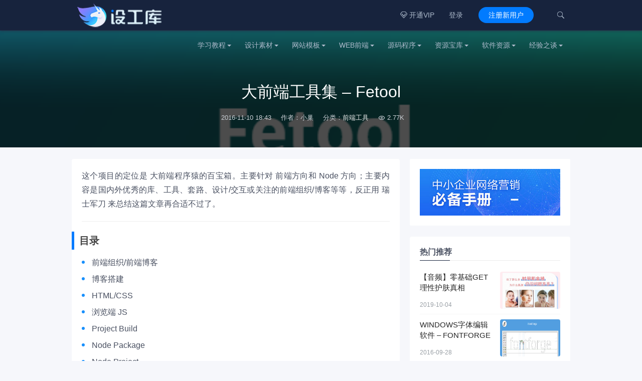

--- FILE ---
content_type: text/html; charset=UTF-8
request_url: https://www.uezxc.com/archives/2905/
body_size: 26522
content:

<!DOCTYPE HTML><html><head><meta charset="UTF-8"><meta http-equiv="X-UA-Compatible" content="IE=edge"><meta name="viewport" content="width=device-width, initial-scale=1.0, user-scalable=0, minimum-scale=1.0, maximum-scale=1.0"><meta name="mobile-web-app-capable" content="yes"><meta name="mobile-web-app-status-bar-style" content="black"><meta http-equiv="cache-control" content="no-siteapp"><link rel="shortcut icon" href="https://uim.uezxc.com/uploads/2020/09/d02a42d9cb3dec9.ico"><title>大前端工具集 &#8211; Fetool-UE设工库</title><link rel='dns-prefetch' href='//s.w.org' />
<link rel='stylesheet' id='main-css'  href='https://www.uezxc.com/wp-content/themes/rizhuti/style.css?ver=3.4' type='text/css' media='all' />
<link rel='stylesheet' id='fancybox-css'  href='https://www.uezxc.com/wp-content/themes/rizhuti/css/jquery.fancybox.min.css?ver=3.4' type='text/css' media='all' />
<link rel='stylesheet' id='shop-css'  href='https://www.uezxc.com/wp-content/themes/rizhuti/shop/static/css/pay.css?ver=2.0.0' type='text/css' media='all' />
<script type='text/javascript' src='https://www.uezxc.com/wp-content/themes/rizhuti/js/jquery.js?ver=3.4'></script>
<script type='text/javascript' src='https://www.uezxc.com/wp-content/themes/rizhuti/js/theia-sticky-sidebar.min.js?ver=3.4'></script>
<meta name="keywords" content="前端书签, 前端合集, 前端工具, 前端资源, 前端工具">
<meta name="description" content="这个项目的定位是 大前端程序猿的百宝箱。主要针对 前端方向和 Node 方向；主要内容是国内外优秀的库、工具、套路、设计/交互或关注的前端组织/博客等等，反正用 瑞士军刀 来总结这篇文章再合适不过了。">
<!--[if lt IE 9]><script src="https://www.uezxc.com/wp-content/themes/rizhuti/js/html5.js"></script><![endif]--></head><body class="post-template-default single single-post postid-2905 single-format-aside comment-open postformat-aside"><header class="header">	<div class="container_header">		<h1 class="logo"><a href="https://www.uezxc.com/" rel="home"><img src="https://www.uezxc.com/wp-content/themes/rizhuti/img/logo.png"></a></h1>							<div class="wel">					<div class="wel-item">						<a href="https://www.uezxc.com/user?action=vip"><i class="iconfont">&#xe63f;</i> 开通VIP</a>					</div>									<div class="wel-item"><a href="https://www.uezxc.com/login" etap="login_btn">登录</a></div>				<div class="wel-item wel-item-btn"><a href="https://www.uezxc.com/login?action=register" etap="register_btn">注册新用户</a></div>				<div class="wel-item"><a href="javascript:;" id="search"><i class="iconfont">&#xe67a;</i></a></div>			</div>			<div class="m-wel">				<div class="m-wel-login">					<img class="avatar" src="https://www.uezxc.com/wp-content/themes/rizhuti/img/avatar.png">					<a class="m-wel-login" href="https://www.uezxc.com/login">登录</a>					<a class="m-wel-register" href="https://www.uezxc.com/login?action=register">新用户注册</a>				</div>			</div>				<div class="site-navbar">			<ul id="menu-nav" class="menu"><li class="menu-item-has-children"><a href="https://www.uezxc.com/category/study-course/">学习教程</a>
<div class="sub-menu"><ul>
	<li><a href="https://www.uezxc.com/category/development/">编程·开发</a></li>
	<li><a href="https://www.uezxc.com/category/design-creation/">设计·创作</a></li>
	<li><a href="https://www.uezxc.com/category/promotion-marketing/">推广·营销</a></li>
	<li><a href="https://www.uezxc.com/category/life-skill/">生活·技能</a></li>
</ul>
</li>
<li class="menu-item-has-children"><a href="https://www.uezxc.com/category/design-creative/">设计素材</a>
<div class="sub-menu"><ul>
	<li><a href="https://www.uezxc.com/category/design-creative/web-design/">UI模板</a></li>
	<li><a href="https://www.uezxc.com/category/design-creative/app-ui/">UI元素</a></li>
	<li><a href="https://www.uezxc.com/category/design-creative/icon/">图标ICON</a></li>
	<li><a href="https://www.uezxc.com/category/design-creative/font/">字体</a></li>
	<li><a href="https://www.uezxc.com/category/design-creative/beauty-portrait/">摄影图库</a></li>
	<li><a href="https://www.uezxc.com/category/design-creative/design-works/">设计作品</a></li>
</ul>
</li>
<li class="menu-item-has-children"><a href="https://www.uezxc.com/category/web-template/">网站模板</a>
<div class="sub-menu"><ul>
	<li><a href="https://www.uezxc.com/category/web-template/cms-template/">CMS模板</a></li>
	<li><a href="https://www.uezxc.com/category/web-template/wordpress/">WordPress主题</a></li>
	<li><a href="https://www.uezxc.com/category/web-template/manage-template/">管理后台</a></li>
	<li><a href="https://www.uezxc.com/category/web-template/mall-template/">商城模板</a></li>
	<li><a href="https://www.uezxc.com/category/web-template/wordpress-template/">博客模板</a></li>
	<li><a href="https://www.uezxc.com/category/web-template/single-template/">单页模板</a></li>
</ul>
</li>
<li class="menu-item-has-children"><a href="https://www.uezxc.com/category/web-ued/">WEB前端</a>
<div class="sub-menu"><ul>
	<li><a href="https://www.uezxc.com/category/web-ued/web-specially/">网页特效</a></li>
	<li><a href="https://www.uezxc.com/category/web-ued/front-end-sketch/">前端框架</a></li>
	<li><a href="https://www.uezxc.com/category/web-ued/front-end-plugins/">前端插件</a></li>
	<li><a href="https://www.uezxc.com/category/web-ued/front-end-tools/">前端工具</a></li>
</ul>
</li>
<li class="menu-item-has-children"><a href="https://www.uezxc.com/category/web-code/">源码程序</a>
<div class="sub-menu"><ul>
	<li><a href="https://www.uezxc.com/category/web-code/source-code/">整站源码</a></li>
	<li><a href="https://www.uezxc.com/category/web-code/open-case/">开源项目</a></li>
</ul>
</li>
<li class="menu-item-has-children"><a href="https://www.uezxc.com/category/resource-set/">资源宝库</a>
<div class="sub-menu"><ul>
	<li><a href="https://www.uezxc.com/category/resource-set/books/">电子书籍</a></li>
	<li><a href="https://www.uezxc.com/category/resource-set/video-resources/">影音资源</a></li>
	<li><a href="https://www.uezxc.com/category/resource-set/program/">编程资源</a></li>
	<li><a href="https://www.uezxc.com/category/resource-set/office-resources/">办公资源</a></li>
	<li><a href="https://www.uezxc.com/category/resource-set/goods-welfare/">干货福利</a></li>
</ul>
</li>
<li class="menu-item-has-children"><a href="https://www.uezxc.com/category/software-resources/">软件资源</a>
<div class="sub-menu"><ul>
	<li><a href="https://www.uezxc.com/category/software-resources/practical-software/">实用软件</a></li>
	<li><a href="https://www.uezxc.com/category/software-resources/design-software/">设计制作</a></li>
	<li><a href="https://www.uezxc.com/category/software-resources/gadgets/">小工具</a></li>
	<li><a href="https://www.uezxc.com/category/software-resources/video-audio/">视频影音</a></li>
	<li><a href="https://www.uezxc.com/category/software-resources/development-tool/">开发工具</a></li>
	<li><a href="https://www.uezxc.com/category/software-resources/online-tools/">在线工具</a></li>
	<li><a href="https://www.uezxc.com/category/software-resources/app/">手机APP</a></li>
</ul>
</li>
<li class="menu-item-has-children"><a href="https://www.uezxc.com/category/experience/">经验之谈</a>
<div class="sub-menu"><ul>
	<li><a href="https://www.uezxc.com/category/experience/information/">行业资讯</a></li>
	<li><a href="https://www.uezxc.com/category/experience/course/">经验分享</a></li>
	<li><a href="https://www.uezxc.com/category/experience/technology/">实用技术</a></li>
	<li><a href="https://www.uezxc.com/category/experience/essay/">趣闻杂文</a></li>
</ul>
</li>
</ul>		</div>		<div class="m-navbar-start"><i class="iconfont">&#xe648;</i></div>		<div class="m-wel-start"><i class="iconfont">&#xe66b;</i></div>		<div class="m-mask"></div>	</div>	<div id="header-search-dropdown" class="header-search-dropdown ajax-search is-in-navbar js-ajax-search">		<div class="container container--narrow">			<form class="search-form search-form--horizontal" method="get" action="https://www.uezxc.com/">				<div class="search-form__input-wrap">					<input type="text" name="s" class="search-form__input" placeholder="输入关键词进行搜索..." value="">				</div>				<div class="search-form__submit-wrap">					<button type="submit" class="search-form__submit btn btn-primary">搜索一下</button>				</div>			</form>			<div class="search-results">				<div class="typing-loader"></div>				<div class="search-results__inner"></div>			</div>		</div>	</div></header><!-- 加载页面动画效果 --><script type="text/javascript">	$(document).ready(function() { NProgress.start(); $(window).load(function() { NProgress.done(); }); });</script>



<section class="article-focusbox bgimg-fixed lazyload" id="focsbox-true" data-bg="https://uim.uezxc.com/uploads/2016/11/2016110710501913.png" >
    <header class="article-header">
        <h1 class="article-title">大前端工具集 &#8211; Fetool</h1>
        <div class="article-meta">
            <span class="item item-1">2016-11-10 18:43</span>
            <span class="item item-2">作者：小巢</span>
            <span class="item item-3">分类：<a href="https://www.uezxc.com/category/web-ued/front-end-tools/" rel="category tag">前端工具</a></span>
            <span class="item item-4"><i class="iconfont">&#xe611;</i> 2.77K</span>
            <span class="item item-5"></span>
        </div>
    </header>
</section>

<section class="container container-md">
    <div class="content-wrap">
    	<div class="content">
    		
            

    		<article class="article-content">
    			<p>这个项目的定位是 大前端程序猿的百宝箱。主要针对 前端方向和 Node 方向；主要内容是国内外优秀的库、工具、套路、设计/交互或关注的前端组织/博客等等，反正用 瑞士军刀 来总结这篇文章再合适不过了。</p>
<hr />
<h2><a id="目录" class="anchor" href="#"></a>目录</h2>
<ul>
<li><a href="#blogs">前端组织/前端博客</a></li>
<li><a href="#blog_build">博客搭建</a></li>
<li><a href="#html_css">HTML/CSS</a></li>
<li><a href="#javascript">浏览端 JS</a></li>
<li><a href="#project_build">Project Build</a></li>
<li><a href="#node_package">Node Package</a></li>
<li><a href="#node_project">Node Project</a></li>
<li><a href="#read">精选阅读</a>
<ul>
<li><a href="#fedev">前端技术</a></li>
<li><a href="#node_read">Node 学习资料</a></li>
<li><a href="#interview">前端面试</a></li>
<li><a href="#otherdev">其他技术</a></li>
</ul>
</li>
<li><a href="#tools">工具/软件</a>
<ul>
<li><a href="#web">Web</a></li>
<li><a href="#app">APP</a></li>
<li><a href="#mac">Mac</a></li>
<li><a href="#linux">Linux</a></li>
</ul>
</li>
<li><a href="#BrowserPlugins">Chrome Plugins</a></li>
<li><a href="#git">Git</a></li>
<li><a href="#backend">数据端</a></li>
<li><a href="#ux">设计/交互</a></li>
<li><a href="#handbook">速查手册</a></li>
<li><a href="#other">杂七杂八</a></li>
<li><a href="#cool">前端炫技-炫酷狂拽叼炸天的 Web</a></li>
<li><a href="#summary">小结</a></li>
<li><a href="#todo">TODO</a></li>
</ul>
<h2><a id="正文" class="anchor" href="#"></a>正文</h2>
<h3 id="blogs"><a id="前端组织前端博客" class="anchor" href="#"></a>前端组织/前端博客</h3>
<blockquote><p>虽混过外企俩家，但劳资英文这项的技能点还是灰色的&#8230;so，俺关注的站点主要以中文为主</p></blockquote>
<ul>
<li><a href="https://github.com">GitHub</a> &#8211; 没 <code>Git</code> 都不好意思面基有木有！！！</li>
<li><a href="https://developer.mozilla.org/zh-CN/">MDN</a> &#8211; 无数的资源再等着你探索，追标准和新特性肯定得关注的网站</li>
<li><a href="https://www.awesomes.cn/">Awesomes.cn</a> &#8211; 国人维护的前端资源库，深度对接到 <code>Github</code>，分类和展现清晰，值得收藏</li>
<li><a href="https://uptodate.frontendrescue.org/zh/">如何跟上前端开发的最新前沿</a> &#8211; RT，不解释</li>
<li><a href="http://www.imooc.com/">慕课</a> &#8211; 大量的在线计算机课程。 虽然初、中级居多，但是不乏有巨作值得细细品尝</li>
<li><a href="http://javascript.ruanyifeng.com/">阮一峰</a> &#8211; 关注多年，拜读其 <a href="http://es6.ruanyifeng.com/">ES6</a> 系列。虽网传靠写书进鸟阿里，但博客内容确实够丰富</li>
<li><a href="http://www.w3cplus.com/">W3Cplus</a> &#8211; 大漠(《图解 CSS3》作者)在国内的影响力杠杠的，<code>Sass</code> 专家级</li>
<li><a href="http://taobaofed.org/">淘宝前端团队</a> &#8211; 内容涵盖 <code>Web</code> 和 <code>Node</code>，要深度游深度，要广度有广度</li>
<li><a href="http://www.75team.com/">奇舞团博客</a> &#8211; 坚持是最宝贵的，别人的奇舞周刊早已经过百期了</li>
<li><a href="http://fex.baidu.com/">百度 FEX</a> &#8211; 代表作 <code>FIS</code>、<code>UEditor</code>、<code>WebUploader</code>、<code>KityMinder</code></li>
<li><a href="http://www.alloyteam.com/">腾讯全端 AlloyTeam</a> &#8211; 腾讯 Web 前端团队，博客真的有点丑&#8230;</li>
<li><a href="http://blog.fens.me/">粉丝日志 for 张丹</a> &#8211; 大爱作者写的 <code>Node</code> 系列</li>
<li><a href="http://www.zhangxinxu.com/wordpress/">张鑫旭</a> &#8211; 成名多年的、高产的前端大湿，<code>CSS</code>猛人</li>
</ul>
<h3 id="blog_build"><a id="博客搭建" class="anchor" href="#%E5%8D%9A%E5%AE%A2%E6%90%AD%E5%BB%BA"></a>博客搭建</h3>
<ul>
<li><a href="https://hexo.io/zh-cn/">hexo</a> &#8211; 快速、简洁且高效的博客框架</li>
<li><a href="http://jekyll.bootcss.com/">jekyll</a> &#8211; 将纯文本转化为静态网站和博客</li>
<li><a href="https://pages.github.com/">GithubPages</a> &#8211; 免费的静态站点。配合着 <code>hexo</code> 或 <code>jekyll</code> 的模板，分分搭建出一套炫酷的个人博客</li>
<li><a href="https://www.tumblr.com/">Tumblr</a> &#8211; 轻博客的祖师爷，各种各样的主题感觉不错</li>
<li><a href="https://zh-cn.wordpress.com/">WordPress</a> &#8211; 这玩意古老到都不想介绍</li>
</ul>
<blockquote><p>使用 <code>hexo/jekyll + GitPage</code>，前端搭建静态博客那是相当 easy。用 <code>Markdown</code> 写文章做记录，再 <code>push</code> 到 <code>Git</code> 上，分分钟高大上有木有</p></blockquote>
<h3 id="html_css"><a id="htmlcss" class="anchor" href="#htmlcss"></a>HTML/CSS</h3>
<ul>
<li><a href="https://github.com/joshbuchea/HEAD">HEAD</a> &#8211; 最全的 <code>&lt;head&gt;</code> 列表，真心佩服这种偏执的整理能力</li>
<li><a href="http://metroui.org.ua/">MetroUI</a> &#8211; 好看好用，重点是样式特别、个性</li>
<li><a href="https://connoratherton.com/loaders">LoadersCSS</a> &#8211; 用 CSS 技术实现 loading 动画； 补一句，想熟悉、理解 <code>keyframes、animation、transform、transition</code> 的童鞋可以直接去读其源码(只有千把行代码)，读完就算出师鸟:)</li>
<li><a href="https://github.com/weui/weui">WeUI</a> &#8211; 一套同微信原生视觉体验一致的基础样式库 为微信 Web 开发量身设计，令用户的使用感知更加统一</li>
<li><a href="https://github.com/postcss/postcss">PostCSS</a> &#8211; 最近才知道大名鼎鼎<a href="https://github.com/postcss/autoprefixer">Autoprefixer</a>是其插件 推荐大漠的文章<a href="http://www.w3cplus.com/PostCSS/postcss-deep-dive-what-you-need-to-know.html">《PostCSS深入学习》</a>，有关 PostCSS 不是什么？PostCSS 是什么？PostCSS 可以做什么等等问题，文章里面有答案</li>
<li><a href="https://github.com/una/CSSgram">CSSgram</a> &#8211; 图片滤镜库，终于可以用 CSS 在 web 上实现滤镜的效果鸟 IE不支持，不过新的移动设备支持没问题 <a href="http://caniuse.com/#search=CSS%20Blend%20Modes">Can I Use</a></li>
<li><a href="https://github.com/chinchang/hint.css">HINT.css</a> &#8211; 一款非常小巧的提示框效果</li>
<li><a href="http://kazzkiq.github.io/balloon.css/">Balloon.css</a>| |同上，一款非常小巧的提示框效果</li>
<li><a href="http://ianlunn.github.io/Hover/">Hover.css</a> &#8211; 很多鼠标 Hover 态的效果，可以给产品学习一下:)</li>
<li><a href="http://css-cursor.techstream.org/">Cursor</a> &#8211; 记录各浏览器对Cursor的支持情况</li>
<li><a href="https://github.com/zmoazeni/csscss">csscss</a> &#8211; 用于检查 CSS 代码冗余</li>
<li><a href="http://purecss.io/">purecss</a> &#8211; 小巧的响应式 CSS 库，Yahoo!出品</li>
<li><a href="https://jonsuh.com/hamburgers/">hamburgers</a> &#8211; 简单的动画库，让 Click(or Tap) 变得美妙</li>
<li><a href="http://www.cssmatic.com">cssmatic</a> &#8211; 一个帮忙调试CSS效果的工具</li>
</ul>
<h3 id="javascript"><a id="浏览端-js" class="anchor" href="#%E6%B5%8F%E8%A7%88%E7%AB%AF-js"></a>浏览端 JS</h3>
<ul>
<li><a href="https://github.com/requirejs/requirejs">requirejs</a> &#8211; JS模块化是构建复杂项目的第一步 中文学习文档奉上：<a href="http://www.requirejs.cn/">RequireJS 中文网</a></li>
<li><a href="http://echarts.baidu.com/index.html">ECharts</a> &#8211; 好用，最关键的是支持的图表展示非常之多，强烈推荐</li>
<li><a href="http://www.swiper.com.cn">Swiper</a> &#8211; 强大的 Slider 库 其实这类效果库非常多，但文档能那么专业的就很少鸟</li>
<li><a href="https://babeljs.io/">babel</a> &#8211; <code>ES6</code> 用起来。这个插件可以让我们用新的 <strong>标准/提案</strong> 写 <code>JavaScript</code> 代码，然后再向下 <strong>转换编译</strong>，最终生成随处可用的 <code>JavaScript</code> 代码。中文文档奉上<a href="https://github.com/thejameskyle/babel-handbook/blob/master/translations/zh-Hans/README.md">《babel-handbook》</a></li>
<li><a href="http://alvarotrigo.com/fullPage/">fullPage</a> &#8211; 非常好用的全屏滑动库，看 Demo 就明白</li>
<li><a href="http://photoswipe.com/">PhotoSwipe</a> &#8211; 偶常用的 js 库 官网上有这么一句很关键、重要&#8221;no dependencies&#8221;</li>
<li><a href="http://cn.vuejs.org">Vuejs</a> &#8211; 比较喜欢其作者&#8230; 所以劳资正在看源码学习学习</li>
<li><a href="http://lab.ejci.net/favico.js/">favico.js</a> &#8211; 动态改变浏览器标签栏中的网站图标，非常好玩</li>
<li><a href="http://ant.design">ant.design</a> &#8211; 蚂蚁金服搞的良心项目，文档美好的令人发指 样式优雅，强烈推荐内部系统尝试此库</li>
<li><a href="https://highlightjs.org/">highlightjs</a> &#8211; 代码高亮库，支持非常多的语言</li>
<li><a href="http://www.daterangepicker.com">daterangepicker</a> &#8211; 时间选择插件的不二选择，基于 <code>Bootstrap</code> 和 <a href="http://momentjs.com/">Moment.js</a></li>
<li><a href="https://github.com/ksky521/nodePPT">nodePPT</a> &#8211; 前同事三水的大作，好用必须得支持:) 用 Markdown 写 PPT，还可以 HTML 混排，上手飞快</li>
<li><a href="https://github.com/RubaXa/Sortable">Sortable</a> &#8211; 拖拽神器，用了就知道</li>
<li><a href="https://github.com/CodeSeven/toastr">toastr</a> &#8211; 信息提示的库，推荐的原因是卖相好、功能强大 <a href="http://codeseven.github.io/toastr/demo.html">demo</a></li>
<li><a href="http://benpickles.github.io/peity/">peity.js</a> &#8211; jQuery的图表插件，特别cute，感觉萌萌哒 将HTML转换成一个小的<code>&lt;svg&gt;</code>饼图、圆环图、折线图等等</li>
<li><a href="https://github.com/Ranks/emojify.js">emojify.js</a> &#8211; 能够将<code>emoji</code>关键词转换为<code>emoji</code>图片的<code>JS</code>插件 可以快速的为你的网站提供<code>emoji</code>表情支持</li>
<li><a href="http://www.hcharts.cn/">Highcharts</a>| |Highcharts 中文网，又是一个图表库 确实功能强大，但是觉得不好看&#8230; PS：官网就做的不好看，脏脏的赶脚</li>
<li><a href="https://github.com/rstacruz/nprogress/">NProgress</a> &#8211; 使页面加载时有更好的loading效果</li>
<li><a href="https://github.com/jaredreich/notie.js">Noticejs</a> &#8211; 一个简单的通知库，木有依赖</li>
<li><a href="https://github.com/peachananr/onepage-scroll">onepage-scroll</a> &#8211; 依赖 jQuery 的单页滚动库，和 <a href="http://alvarotrigo.com/fullPage/">fullPage</a> 类似</li>
<li><a href="http://videojs.com/">videojs</a> &#8211; 当下视频需求都用上<code>&lt;video&gt;</code>鸟 样式和交互统一的问题交给 videojs 搞定:)</li>
<li><a href="http://zenorocha.github.io/clipboard.js/">clipboard</a> &#8211; 仅 2KB 大小，搞定剪贴板功能，屌不屌~ 但是，Safari 不支持&#8230;</li>
<li><a href="https://github.com/impress/impress.js">impress.js</a> &#8211; 用来写 PPT 不错，偶也曾为其写过一篇<a href="http://www.cnblogs.com/Darren_code/archive/2013/01/04/impressjs.html">impress.js 初体验</a></li>
<li><a href="http://fengyuanchen.github.io/cropper/">Cropper</a> &#8211; 国人开发的图片裁剪库</li>
</ul>
<blockquote><p><strong><em><code>Swiper/PhotoSwipe/fullPage</code> 有这仨库，微信里常见的 H5 页完全不是问题哒</em></strong></p></blockquote>
<h3 id="project_build"><a id="project-build" class="anchor" href="#project-build"></a>Project Build</h3>
<ul>
<li><a href="https://www.npmjs.com/package/pm2">pm2</a> &#8211; 是一个带有负载均衡功能的 Node 应用的进程管理器； 是 <a href="https://www.npmjs.com/package/forever">Forever</a> 的进阶库，想了解的可以看这篇文章<a href="http://se77en.cc/2013/06/27/goodbye-node-forever-hello-pm2-translation/">《拥抱PM2》</a></li>
<li><a href="http://webpack.github.io/">Webpack</a> &#8211; 项目构建工具，由于过于复杂和太强大，所以劳资还没去深入研究。</li>
<li><a href="https://github.com/gulpjs/gulp/">Gulp</a> &#8211; Gulp 是基于 Node 实现 Web 前端自动化开发的工具。 俺总结了篇<a href="http://www.fefork.com/gulp_1/">《gulp使用小结》</a>，推荐您阅读:)</li>
<li><a href="http://bower.io/">Bower</a> &#8211; 前端项目的包管理其实是件复杂的事 谁谁谁依赖谁谁谁，谁谁谁依赖谁谁谁的某个版本&#8230;卧槽 Bower 就是搞定这件事儿的，亲爹是 Twitter 推荐篇 Bower 的中文文章：<a href="http://blog.fens.me/nodejs-bower-intro/">《bower 解决 js 的依赖管理》</a></li>
<li><a href="http://gruntjs.com/">Grunt</a> &#8211; 和 Gulp 类似，都是项目构建的常见选择 对比这俩的文章可谓不少，推荐篇<a href="http://www.benben.cc/blog/?p=407">《Gulp vs Grunt》</a> 英盲又想看文档，可以去<a href="http://www.gruntjs.net/">Grunt 中文网</a></li>
<li><a href="http://fex-team.github.io/fis3/">FIS</a> &#8211; 度厂出品的前端构建工具 文档清晰，功能强大，推荐了解和使用</li>
<li><a href="https://ci.gitlab.org/">Gitlab CI</a> &#8211; 一套基于<a href="https://about.gitlab.com/">Gitlab</a>的持续集成服务</li>
</ul>
<blockquote><p>Gulp + Webpack 的使用<strong>套路</strong>参考: <a href="https://github.com/demohi/learning-gulp">learning-gulp</a></p>
<p>Gulp 资料收集：<a href="https://github.com/Platform-CUF/use-gulp">use-gulp</a></p>
<p>推荐篇与 Webpack 相关的文章《<a href="http://boke.io/tan-tan-css-modules/">CSS Modules</a>》</p>
<p>Webpack 用起来吼吼：<a href="https://github.com/petehunt/webpack-howto">webpack-howto</a></p></blockquote>
<h3 id="node_package"><a id="node-package" class="anchor" href="#node-package"></a>Node Package</h3>
<blockquote><p>作为一名大前端甚至是多端，<code>Node</code> 绝逼是必备的一块</p>
<p>有关 <code>Node</code> 的学习资料，请访问</p></blockquote>
<h5><a id="这里介绍些有特色且前端有必要知道的包" class="anchor" href="#%E8%BF%99%E9%87%8C%E4%BB%8B%E7%BB%8D%E4%BA%9B%E6%9C%89%E7%89%B9%E8%89%B2%E4%B8%94%E5%89%8D%E7%AB%AF%E6%9C%89%E5%BF%85%E8%A6%81%E7%9F%A5%E9%81%93%E7%9A%84%E5%8C%85"></a>这里介绍些有特色且前端有必要知道的包</h5>
<ul>
<li><a href="https://www.npmjs.com/package/anywhere">anywhere</a> &#8211; 随时随地将你的当前目录变成一个静态文件服务器的根目录</li>
<li><a href="https://www.npmjs.com/package/supervisor">supervisor</a> &#8211; 监控 Node 代码，自动重启。 A supervisor program for running nodejs programs</li>
<li><a href="https://github.com/remy/nodemon">nodemon</a> &#8211; 监控 Node 代码，自动重启。 Nodemon is a utility that will monitor for any changes in your source and automatically restart your server.</li>
<li><a href="https://www.npmjs.com/package/pm2">pm2</a> &#8211; 是一个带有负载均衡功能的 Node 应用的进程管理器； 是 <a href="https://www.npmjs.com/package/forever">Forever</a> 的进阶库，想了解的可以看这篇文章<a href="http://se77en.cc/2013/06/27/goodbye-node-forever-hello-pm2-translation/">《拥抱PM2》</a></li>
<li><a href="https://www.npmjs.com/package/async">async</a> &#8211; 一个流程控制工具包，提供直接而强大的异步功能</li>
<li><a href="https://www.npmjs.com/package/lodash">lodash</a> &#8211; JS 工具库 <code>Underscore.js</code>的一个 fork 发展而来</li>
<li><a href="https://github.com/socketio/socket.io">socket.io</a> &#8211; 预计 Node 的实时框架 聊天室、页游等对实时性有高要求的较适用</li>
<li><a href="https://github.com/Automattic/mongoose">Mongoose</a> &#8211; 让 NodeJS 更容易操作 Mongodb 数据库； 附上一篇<a href="https://cnodejs.org/topic/504b4924e2b84515770103dd">Mongoose 学习参考文档</a></li>
<li><a href="http://npm.taobao.org/">CNPM</a> &#8211; 淘宝 NPM 镜像，提供了 NPM 同步的服务 当然可不仅仅这样，利用 CNPM 可以打造<strong>企业/个人</strong>私有的 NPM 服务 推荐篇搭建私有NPM的文章：<a href="http://blog.fens.me/nodejs-cnpm-npm/">《CNPM搭建私有的NPM服务》</a></li>
<li><a href="http://koajs.com/">koa</a> &#8211; 玩 Node 都知道 express，但使用 koa 的就少很多，门槛比 Ex 稍高 通过 generator 避免繁琐的回调函数嵌套，强烈推崇 <a href="https://github.com/guo-yu/koa-guide">官方的文章教程</a></li>
<li><a href="https://github.com/shipitjs/shipit">Shipit</a> &#8211; 一个强大的自动化部署工具。 shipit 很多地方非常类似 gulp，他们的核心都是任务系统。</li>
<li><a href="https://www.npmjs.com/package/node-inspector">node-inspector</a> &#8211; Node 调试工具，使用起来跟 Chrome 的 JS 调试器很相似</li>
<li><a href="https://www.npmjs.com/package/winston">winston</a> &#8211; Node 服务最流行的日志库之一</li>
<li><a href="https://www.npmjs.com/package/co">co</a> &#8211; 用 generator 写法让异步代码同步</li>
<li><a href="https://www.npmjs.com/package/thenify-all">thenify-all</a> &#8211; 把异步的方法变成 Promise 的 Promisifies all the selected functions in an object</li>
<li><a href="http://phantomjs.org/">PhantomJS</a> &#8211; 一般用来做抓取截图和无界面测试 也可以用来操作 DOM 和网络监测，很好玩的库 <a href="http://phantomjs.org/quick-start.html">Quick Start</a></li>
<li><a href="https://www.npmjs.com/package/ava">ava</a> &#8211; 偶是应TJ大神推荐而得之的 <code>ava</code> 未来的测试运行器</li>
<li><a href="https://github.com/mochajs/mocha">Mocha</a> &#8211; Node 里最常用的测试框架； 它支持多种 Node 的 Assert libs； 同时支持异步和同步的测试，同时支持多种方式导出结果； 也支持直接在 browser 上跑 JS 代码测试。</li>
<li><a href="https://www.npmjs.com/package/koa-validate">koa-validate</a> &#8211; <code>koa</code> 的校验库 可以非常方便的对 <code>queryString</code> 或 <code>postBody</code> 的信息进行验证</li>
<li><a href="https://www.npmjs.com/package/line-reader">line-reader</a> &#8211; 基于<code>steam</code>的按行读文件，偶处理日志时用哒 要不实现一个按行读文件，又得 <code>steam</code>、 又得 <code>chunk</code>，还是比较麻烦的</li>
<li><a href="https://www.npmjs.com/package/everyauth">everyauth</a>| |OAuth 的集成解决方案</li>
<li><a href="http://documentup.com/shelljs/shelljs">shelljs</a> &#8211; 写 Node 时难免需要用 shell 去操作些神马 shelljs 是基于 Node 的 shell 工具，API 及其简单</li>
<li><a href="https://www.npmjs.com/package/hashids">hashids</a> &#8211; 看名称就懂，给 userid 加解密用的</li>
<li><a href="https://github.com/coopernurse/node-pool">node-pool</a> &#8211; 让 <code>Node</code> 有连接池的概念</li>
<li><a href="https://www.npmjs.com/package/colors">colors</a> &#8211; 花俏的小工具 让打印<code>console.log</code>时有更好的展示样式</li>
<li><a href="https://www.npmjs.com/package/n">n</a> &#8211; 控制Node的版本，想升级一行代码搞定</li>
</ul>
<blockquote><p><code>supervisor</code> 和 <code>nodemon</code> 这俩都是监控 Node 代码，使得每次修改代码后会，开发 Node 程序必备</p>
<p>以上库俺都有使用过，甚至有不少都是项目开发中、各种特定场景下必用的，有任何使用问题欢迎沟通哈:)</p></blockquote>
<h3 id="node_project"><a id="node-project" class="anchor" href="#node-project"></a>Node Project</h3>
<p><em>暂无</em></p>
<h2 id="read"><a id="精选阅读" class="anchor" href="#%E7%B2%BE%E9%80%89%E9%98%85%E8%AF%BB"></a>精选阅读</h2>
<h3 id="fedev"><a id="前端技术" class="anchor" href="#%E5%89%8D%E7%AB%AF%E6%8A%80%E6%9C%AF"></a>前端技术</h3>
<ul>
<li><a href="http://www.imooc.com/learn/590">2015D2前端论坛</a> &#8211; Node方向非常值得看，有干货，相信东哥推荐哈</li>
<li><a href="http://zhibimo.com/read/Ashu/front-end-style-guide/index.html">前端开发规范手册</a> &#8211; 此手册主要实现的目标：代码一致性和最佳实践</li>
<li><a href="https://github.com/thejameskyle/babel-handbook/blob/master/translations/zh-Hans/README.md">《babel-handbook》</a> &#8211; 可以用新的规范(如 <code>ES6</code>)写代码，经过 <code>babel</code> 编译后生成没有兼容问题的代码</li>
<li><a href="http://es6.ruanyifeng.com/">ECMAScript 6入门</a> &#8211; 阮一峰大神所著，一本开源的JS教程 全面介绍 ECMAScript 6新引入的语法特性</li>
<li><a href="http://wiki.jikexueyuan.com/project/react-native/">ReactNative 中文版</a> &#8211; 翻译自官方的中文文档</li>
<li><a href="https://fakefish.github.io/react-webpack-cookbook/index.html">ReactWebpackCookBook</a> | |此书会引导读者是进入<code>React</code>和<code>Webpack</code>的世界。 俩都是非常前沿的技术，同时使用会更有趣。</li>
<li><a href="https://github.com/ele828/react-native-guide">ReactNative 学习指南</a> &#8211; 新玩意层出不穷&#8230; 对于能持续学习的童鞋，这是个美好的时代</li>
<li><a href="http://www.css88.com/doc/codeguide/">HTML/CSS 编码规范</a> &#8211; 编写灵活、稳定、高质量的<code>HTML</code>和<code>CSS</code>代码的规范</li>
<li><a href="http://gold.xitu.io/entry/56c29abfa34131005b8cb1f3">移动前端入门</a> &#8211; 入门价值高，移动方向常见问题的较好总结</li>
<li><a href="https://github.com/nimojs/gulp-book">GulpBook</a> &#8211; Gulp 是基于 Node 实现 Web 前端自动化开发的工具</li>
</ul>
<h3 id="node_read"><a id="node-学习资料" class="anchor" href="#node-%E5%AD%A6%E4%B9%A0%E8%B5%84%E6%96%99"></a>Node 学习资料</h3>
<ul>
<li><a href="https://github.com/youyudehexie/node123">Node.js 中文资料导航</a> &#8211; Node 的中文资料导航，<code>start1300+</code></li>
<li><a href="http://blog.fens.me/series-nodejs/">从零开始 NodeJS 系列文章</a> &#8211; 基本上每一篇都看过，强烈推荐</li>
<li><a href="http://nqdeng.github.io/7-days-nodejs/">Node.js 包教不包会</a> &#8211; 值得阅读，看完绝不用买书鸟</li>
<li><a href="https://github.com/alsotang/node-lessons">七天学会 NodeJS</a> &#8211; 劳资还没看，不过看目录还不错:)</li>
<li><a href="https://github.com/dead-horse/node-style-guide">Style Guide</a> &#8211; 这是一份关于如何写出一致且美观的 <code>Node</code> 代码的风格指南</li>
<li><a href="http://book.apebook.org/minghe/koa-action/index.html">koa实战</a> &#8211; “<a href="https://github.com/minghe">明河</a>出品”这四字已经说明一切。PS：正在连载中</li>
<li><a href="https://github.com/jabez128/stream-handbook">stream-handbook</a> &#8211; 如果学习 NodeJS，那么流一定是需要掌握的概念</li>
</ul>
<h3 id="interview"><a id="前端面试" class="anchor" href="#%E5%89%8D%E7%AB%AF%E9%9D%A2%E8%AF%95"></a>前端面试</h3>
<ul>
<li><a href="http://dongfei.baijia.baidu.com/article/52449">在 LinkedIn 做面试官的故事</a> &#8211; 非面试题，介绍 LinkedIn 的面试过程 文章有很多中肯的建议和想法，推荐阅读</li>
<li><a href="http://www.w3cplus.com/css/write-to-front-end-developer-interview.html">大漠：写给前端面试者</a> &#8211; 这篇文章不涉及任何的面试题 大漠与大家聊聊面试者与被面者之间的感受&#8230;</li>
<li><a href="https://github.com/h5bp/Front-end-Developer-Interview-Questions/tree/master/Translations/Chinese">前端面试题</a> &#8211; Git 上非常火的前端面试题，<code>start17k+</code></li>
<li><a href="https://github.com/paddingme/Front-end-Web-Development-Interview-Question">前端面经</a> &#8211; 主要内容是些前端面试笔试题和面试套路，值得阅读</li>
</ul>
<h3 id="otherdev"><a id="其他技术" class="anchor" href="#%E5%85%B6%E4%BB%96%E6%8A%80%E6%9C%AF"></a>其他技术</h3>
<ul>
<li><a href="https://github.com/StevenSLXie/Tutorials-for-Web-Developers/blob/master/MongoDB%20%E6%9E%81%E7%AE%80%E5%AE%9E%E8%B7%B5%E5%85%A5%E9%97%A8.md">MongoDB 极简实践入门</a> &#8211; 入门推荐的套路，非常浅显易懂</li>
<li><a href="https://github.com/macdao/ocds-guide-to-setting-up-mac">Mac 设置指南</a> &#8211; Mac 使用必看 尤其适合 偏执狂/强迫症 患者:)</li>
<li><a href="https://github.com/xirong/my-markdown">Markdown 资料</a> &#8211; 简单看些语法入门，快速用起来</li>
</ul>
<h2 id="tools"><a id="工具软件" class="anchor" href="#%E5%B7%A5%E5%85%B7%E8%BD%AF%E4%BB%B6"></a>工具/软件</h2>
<h3 id="web"><a id="web" class="anchor" href="#web"></a>Web</h3>
<ul>
<li><a href="http://caniuse.com/">CanIuse</a> &#8211; <strong>前端必备</strong>；查看浏览器对各种新特性的兼容情况</li>
<li><a href="http://overapi.com/">overapi</a> &#8211; 最全的开发人员在线速查手册</li>
<li><a href="http://naotu.baidu.com">百度脑图</a> &#8211; 非常方便的思维导图工具</li>
<li><a href="https://www.processon.com/">ProcessOn</a> &#8211; 和百度脑图的功能类似，脑图工具。</li>
<li><a href="http://vimawesome.com/">VimAwesome</a> &#8211; Vim 插件集合，<strong>Vim 党必备</strong></li>
<li><a href="https://tower.im">Tower</a> &#8211; 小而美的多人协同工具。 不光只有 Web 版，还有 iPhone、iPad、Android、微信版。</li>
<li><a href="https://slides.com/">Slides</a> &#8211; 一个所见即所得的 WebPPT 编辑器，非常推荐</li>
<li><a href="http://www.faviconer.co/">faviconer.co</a> &#8211; 一个所见即所得的icon生成器，很好用</li>
<li><a href="http://smallpdf.com/cn">smallpdf</a> &#8211; 提供各种格式和 PDF 互相转换</li>
<li><a href="https://www.zybuluo.com/mdeditor">Cmd Markdown</a> &#8211; 好用的 Web 版 Markdown 编辑器</li>
<li><a href="https://stackedit.io/editor">StackEdit</a> &#8211; 又是一款 Web 版 Markdown 编辑器</li>
<li><a href="https://modao.cc/">墨刀</a> &#8211; 一个在线移动应用原型制作工具。 旨在帮助产品经理快速制作可在手机端展示的移动应用原型。</li>
<li><a href="http://www.htm2pdf.co.uk">htm2pdf</a>| |HTML to PDF</li>
<li><a href="https://speakerdeck.com/p/featured">Speaker Deck</a> &#8211; 在线的演讲稿展示平台</li>
<li><a href="http://runjs.cn/">RunJS</a> &#8211; 在线编辑、展示、分享、交流你的 <code>JavaScript</code> 代码</li>
<li><a href="https://bootswatch.com/">Bootswatch</a> &#8211; <code>Bootstrap</code> 的免费模板</li>
<li><a href="https://github.com/almasaeed2010/AdminLTE/">AdminLTE</a> &#8211; 又是一个 <code>Bootstrap</code> 的免费管理后台</li>
</ul>
<h3 id="app"><a id="app" class="anchor" href="#app"></a>APP</h3>
<blockquote><p>以下列表中的 APP 都是不区分系统平台的</p></blockquote>
<ul>
<li><a href="https://www.yinxiang.com/">印象笔记</a> &#8211; 免费账号完全够用，跨平台跨终端的记录软件</li>
<li><a href="http://www.365rili.com/">365日历</a> &#8211; 首先肯定比系统自带的日历强大，要不推荐个蛋蛋 俺一般用来搞目标管理，比如学习计划和工作计划 生活中会订阅演唱会、电影首映的信息</li>
<li><a href="http://www.duokan.com/">多看阅读</a> &#8211; kindle 确实好，但是懒得随身带着 多看还算不错，书较多且偶尔有特价比较爽</li>
<li><a href="https://itunes.apple.com/cn/app/surge-web-developer-tool-proxy/id1040100637?mt=8&amp;v0=WWW-GCCN-ITSTOP100-PAIDAPPS&amp;l=&amp;ign-mpt=uo%3D4">Surge</a> &#8211; 非免费 牛逼的网络开发与调试工具，前端必备</li>
<li><a href="https://github.com/coderyi/Monkey">Monkey</a> &#8211; Monkey 是 iPhone 上一个 GitHub 第三方客户端。 展示 GitHub 上的开发者的排名，以及仓库的排名</li>
</ul>
<h3 id="mac"><a id="mac" class="anchor" href="#mac"></a>Mac</h3>
<blockquote><p>对于美好事务的追求无论何时都不算晚，前年公司给配了台 Mac 用做测试开发机，于是开始在 Mac 下办公。 <strong>Windows？</strong> 回不去鸟&#8230;</p></blockquote>
<ul>
<li><a href="http://brew.sh/">Homebrew</a> &#8211; 没它程序猿没法好好干活&#8230; <code>Homebrew</code>使<code>OS X</code>更完美。 使用<code>gem</code>来安装<code>gems</code>、用<code>brew</code>来搞定那些依赖包</li>
<li><a href="http://www.iterm2.com/">iTerm2</a> &#8211; Mac 终端功能少又不好看，iTerm2 可以解救你~ 推荐篇文章：<a href="http://swiftcafe.io/2015/07/25/iterm/?hmsr=toutiao.io&amp;utm_medium=toutiao.io&amp;utm_source=toutiao.io">《让你的命令行丰富多彩》</a></li>
<li><a href="https://itunes.apple.com/cn/app/browseshot/id615916400">BrowseShot</a> &#8211; 偶正在使用的网页截图工具，强烈推荐</li>
<li><a href="http://www.scootersoftware.com">BeyondCompare</a> &#8211; 在Windows下就开始用了 比对文件和文件夹杠杠好使，Merge必备工具</li>
<li><a href="https://www.mediaatelier.com/CheatSheet/">CheatSheet</a> &#8211; 能够显示当前程序的快捷键列表，默认的快捷键是长按 ⌘</li>
<li><a href="http://www.sequelpro.com">Sequel Pro</a> &#8211; 免费好用的Mysql工具</li>
<li><a href="http://www.cockos.com/licecap/">LICEcap</a> &#8211; 屏幕录制工具，支持导出 GIF 动画图片格式 轻量级、使用简单，录制过程中可以改变录屏范围</li>
<li><a href="http://manico.im/">Manico</a> &#8211; 快捷启动和切换 APP 的工具，高效的第一步 AppStore 上收费，不过可以免费试用</li>
<li><a href="http://www.jetbrains.com/webstorm/">WebStorm</a> &#8211; 功能超强的前端 IDE，不多介绍，谁用谁知道 PS：貌似俺插件装多了，用着卡卡的，风扇呼呼转&#8230;</li>
<li><a href="https://atom.io">Atom</a> &#8211; 2015 年 7 月之前，在桌面环境下我最喜欢的编辑器是 Sublime。 但之后就是 Atom，俺也专门为它写了篇<strong><em><a href="https://github.com/nieweidong/learn-atom">使用纪要</a></em></strong></li>
<li><a href="http://www.getmarkman.com/">马克鳗</a> &#8211; MarkMan，非常强大好用的标注、测量工具。 日常工作免费版就完全可以满足，<strong>强烈推荐</strong></li>
<li><a href="https://www.wireshark.org/">Wireshark</a> &#8211; 说实话，Mac 下木有 Fiddler 挺不习惯，不过在有更强大的替代品</li>
<li><a href="https://www.sourcetreeapp.com/">SourceTree</a> &#8211; 一款好用的的 Git 客户端工具，重点是支持中文:)</li>
<li><a href="https://www.focusboosterapp.com/">focus booster</a> &#8211; 因为比较在意时间管理，所以这软件是俺工作时间的必备之物</li>
<li><a href="http://25.io/mou/">Mou</a> &#8211; 我曾使用过的 mk 编辑器。原本准备去掉这个推荐，但是我想让大家了解下这个有意思的事情：<a href="http://matrix.sspai.com/p/c7a3c9c0">《一年了，那个闻名遐迩的 Mou 你还记得吗？》</a></li>
</ul>
<h3 id="linux"><a id="linux" class="anchor" href="#linux"></a>Linux</h3>
<ul>
<li><a href="http://ohmyz.sh/">oh-my-zsh</a> &#8211; <strong><em>终端党</em></strong> 必用的好工具，强烈推荐</li>
<li><a href="http://www.cnblogs.com/iadanac/p/3859481.html">tree</a> &#8211; linux 以树状图逐级列出目录的内容</li>
<li><a href="http://www.oneapm.com/">oneapm</a> &#8211; 强大的运维工具，提供多种监控客户端； 有采集、分析、展示等一套功能； PS：我这用了服务器监控(免费哦)</li>
<li><a href="https://github.com/jkbrzt/httpie">httpie</a> &#8211; 一个 CLI 中的 HTTP 客户端 用法简单、易读</li>
</ul>
<h3 id="BrowserPlugins"><a id="chrome-浏览器插件" class="anchor" href="#chrome-%E6%B5%8F%E8%A7%88%E5%99%A8%E6%8F%92%E4%BB%B6"></a>Chrome 浏览器插件</h3>
<blockquote><p><code>Chrome</code> 应用商店必定是需要翻墙的哈。</p></blockquote>
<p>以下插件都是俺多年积累淘出来的，按照俺推荐的强度自上向下展示，且大多数插件就是偶工作和生活必备，希望能对大家有用。后续如有新发现好插件，偶也会及时更新哒</p>
<ul>
<li><a href="https://chrome.google.com/webstore/detail/postman/fhbjgbiflinjbdggehcddcbncdddomop">Postman</a> &#8211; <code>POST</code> 接口调试终结者，异常强大的接口调试工具，稍稍有一点学习成本，推荐之</li>
<li><a href="https://chrome.google.com/webstore/detail/jsonview/chklaanhfefbnpoihckbnefhakgolnmc">JSONView</a> &#8211; 就是一个 <code>JSON</code> 的查看工具，可以很方便的展示数据，麻麻再也不用担心偶调试接口啦。PS：同类插件有不少，所以用的开心就行</li>
<li><a href="https://chrome.google.com/webstore/detail/%E4%BA%8C%E7%BB%B4%E7%A0%81qr%E7%A0%81%E7%94%9F%E6%88%90%E5%99%A8/pflgjjogbmmcmfhfcnlohagkablhbpmg">二维码生成器</a> &#8211; RT，不多说明了。PS：这FF早已经自带生成二维码工具了，<code>Chrome</code> 还得装插件才行，任性&#8230;</li>
<li><a href="https://chrome.google.com/webstore/detail/eye-dropper/hmdcmlfkchdmnmnmheododdhjedfccka">Eye Dropper</a> 前端必备的颜色提取神器，操作简单容易上手</li>
<li><a href="https://chrome.google.com/webstore/detail/page-ruler/jlpkojjdgbllmedoapgfodplfhcbnbpn">Page Ruler</a> 前端必备的尺子。计算页面元素间距、位置等信息的时候，你就知道它的好了，无脑上手，你值得拥有</li>
<li><a href="https://chrome.google.com/webstore/detail/capture-webpage-screensho/mcbpblocgmgfnpjjppndjkmgjaogfceg">FireShot</a> 可以截取整个网页、部分页面，然后支持导出为各种格式。俺微博上发的网页全景图都是靠这个插件截取的</li>
<li><a href="https://chrome.google.com/webstore/detail/infinity-new-tab/dbfmnekepjoapopniengjbcpnbljalfg">Infinity</a> &#8211; 好不好用有点见仁见智了，但是我个人比较喜欢。使用后会让你的 <strong>新标签页</strong> 耳目一新，有漂亮的背景和各种常用的功能，比如地图、天气、<code>Gmail</code>、<code>Chrome</code>商店等等。当然，在这个插件的设置中还可以设置壁纸、动画效果等等</li>
<li><a href="https://chrome.google.com/webstore/detail/momentum/laookkfknpbbblfpciffpaejjkokdgca">Momentum</a> 同样也是 <strong>新标签页</strong> 的插件，但是不管是视觉上(高清大图)还是功能上，都比 <a href="https://chrome.google.com/webstore/detail/infinity-new-tab/dbfmnekepjoapopniengjbcpnbljalfg">Infinity</a> 高大上不少，<code>Setting</code> 里面有不少设置和快捷键，都很好上手的。<a href="https://chrome.google.com/webstore/detail/infinity-new-tab/dbfmnekepjoapopniengjbcpnbljalfg">Infinity</a>胜在中文和直观，<a href="https://chrome.google.com/webstore/detail/momentum/laookkfknpbbblfpciffpaejjkokdgca">Momentum</a>胜在视觉冲击。俺基本上这俩款看心情换着用，所以希望你也都能喜欢:)</li>
<li><a href="https://chrome.google.com/webstore/detail/octotree/bkhaagjahfmjljalopjnoealnfndnagc">Octotree</a> &#8211; 在浏览器左侧展示 <code>Github</code> 项目的文件导航，使目录结构一目了然，而且我们国内 <code>Git</code> 的访问速度又不稳定，用这个工具也就很提效率了。对经常使用 <code>Github</code> 的同学强烈推荐</li>
<li><a href="https://chrome.google.com/webstore/detail/builtwith-technology-prof/dapjbgnjinbpoindlpdmhochffioedbn">BuiltWith</a> / <a href="https://chrome.google.com/webstore/detail/wappalyzer/gppongmhjkpfnbhagpmjfkannfbllamg">wappalyzer</a> / |<a href="https://chrome.google.com/webstore/detail/chrome-sniffer-plus/fhhdlnnepfjhlhilgmeepgkhjmhhhjkh">Chrome Sniffer Plus</a> &#8211; 几款超强的网站分析工具，可以给出网站非常多的技术栈信息。大到 <code>Web Servers</code>、服务端的 <code>Frameworks</code> 或 <code>JS</code> 框架，小到 <code>meta</code>、编码格式甚至 <code>Analytics</code>，非常推荐</li>
<li><a href="https://chrome.google.com/webstore/detail/adblock-plus/cfhdojbkjhnklbpkdaibdccddilifddb/related">Adblock Plus</a> 非常非常有名的免费的过滤广告的插件。PS：广告屏蔽这个见仁见智，其实俺个人还是比较接受一些个性化推荐的广告</li>
<li><a href="https://chrome.google.com/webstore/detail/porter-plug/lngoojfoglemfpbeiomhgheccpdheilp">GitPlug</a> &#8211; 在 <code>Git</code> 项目页中嵌入有关的图表信息，直观的展示当前项目的 <code>Star Trend</code>，能方便看到当前这个开源项目的发起时间，火爆趋势；对比较知名的项目还有相关的 <code>News</code> 展示</li>
</ul>
<p>补充：</p>
<ol>
<li>翻墙代理的插件偶没使用，偶手机和电脑的翻墙都是配的 <code>Surge</code> 无脑搞定，不过翻墙代理插件推荐<a href="https://chrome.google.com/webstore/detail/proxy-switchysharp/dpplabbmogkhghncfbfdeeokoefdjegm">Proxy SwitchySharp</a>，熊掌公司里大多用的都是它</li>
<li>日常开发相关的插件就以上这些，还有几款如知乎的插件、购物插件等这类与开发效率不沾边的，俺就不这上头列了哈</li>
</ol>
<h3 id="git"><a id="git" class="anchor" href="#git"></a>Git</h3>
<ul>
<li><a href="http://www.liaoxuefeng.com/wiki/0013739516305929606dd18361248578c67b8067c8c017b000">Git 教程-廖雪峰</a> &#8211; 俺有看过不少 Git 的文章，确实这个系列是最通俗易懂的</li>
<li><a href="http://github-awards.com/">GitAwards</a> &#8211; Git 工具，可以查看 Git 排名</li>
<li><a href="https://github.com/flyhigher139/Git-Cheat-Sheet/blob/master/Git%20Cheat%20Sheet-Zh.md">Git 速查</a> &#8211; 分类清晰的速查表</li>
<li><a href="http://rogerdudler.github.io/git-guide/index.zh.html">Git 简明指南</a> &#8211; 入门<code>Git</code>的简明指南，木有高深内容:)</li>
<li><a href="https://github.com/xirong/my-git">Git 学习资料整理</a>| |内容包括很多 Git 的相关资料，<code>star 1200+</code></li>
<li><a href="https://github.com/phodal/github-roam">GitHub 漫游指南</a> &#8211; 一篇还算不错的 Git 学习总结，就是乱了点&#8230; 我理解作者<strong><em>漫游</em></strong>的意思是漫无目的想到哪写到哪~ 看到作者为鸟达成 Git 连击的成就，也是蛮拼的:)</li>
</ul>
<h3 id="mongodb"><a id="数据端" class="anchor" href="#%E6%95%B0%E6%8D%AE%E7%AB%AF"></a>数据端</h3>
<ul>
<li><a href="https://github.com/Automattic/mongoose">Mongoose</a> &#8211; 让 NodeJS 更容易操作 Mongodb 数据库。 附上一篇<a href="https://cnodejs.org/topic/504b4924e2b84515770103dd">Mongoose 学习参考文档</a></li>
</ul>
<h3 id="ux"><a id="设计交互" class="anchor" href="#%E8%AE%BE%E8%AE%A1%E4%BA%A4%E4%BA%92"></a>设计/交互</h3>
<blockquote><p>作为负责最终效果呈现的前端工程师，多少得了解些 <strong>设计和交互</strong> 的，这也是为什么 fetool 会单独的存在这一章&#8230;当然话又说回来了，偶毕业的第一份工作是设计:)</p></blockquote>
<ul>
<li><a href="http://www.zcool.com.cn/works/">站酷</a> &#8211; 里面好东西太多，俺当年真没少再上面淘素材</li>
<li><a href="http://www.ui.cn/list.html">UI中国</a> &#8211; 光听名字就知道有多高大上鸟:)</li>
</ul>
<h3 id="handbook"><a id="速查手册" class="anchor" href="#%E9%80%9F%E6%9F%A5%E6%89%8B%E5%86%8C"></a>速查手册</h3>
<blockquote><p>RT，这篇都是些文档或者API，一般这类东西都在大家浏览器的书签内，偶这也列一下大前端常用的手册地址</p></blockquote>
<ul>
<li><a href="https://github.com/joshbuchea/HEAD">HEAD</a> &#8211; 最全的 <code>&lt;head&gt;</code> 列表，真心佩服这种偏执的整理能力</li>
<li><a href="http://cdn.code.baidu.com/">百度CDN公共库</a> &#8211; 基本常见的库都收录拉，搞 demo 的时候特方便</li>
<li><a href="http://codeguide.bootcss.com/">HTML 和 CSS 代码规范</a> &#8211; 编写灵活、稳定、高质量的 HTML 和 CSS 代码的规范</li>
<li><a href="http://linux.51yip.com">Linux命令中文手册</a> &#8211; 木有系统的好好学习 Linux，所以命令更不熟悉 真羡慕那些CLI玩的飞起的:)</li>
<li><a href="https://github.com/flyhigher139/Git-Cheat-Sheet/blob/master/Git%20Cheat%20Sheet-Zh.md">Git 速查</a> &#8211; 分类清晰的速查表</li>
<li><a href="http://jquery.cuishifeng.cn/">jQueryAPI 1.11.3</a> &#8211; ZeptoAPI 基本和 jQuery 一样，所以看一份就好</li>
<li><a href="http://www.php100.com/manual/css3_0/index.html">CSS3</a> &#8211; CSS3 的在线手册</li>
<li><a href="http://www.expressjs.com.cn/4x/api.html">Express API</a> &#8211; 中文手册:) 4.x和3.x都有</li>
<li><a href="http://codeigniter.org.cn/user_guide/index.html">CI用户指南</a> &#8211; 一个轻量级的 PHP 框架用户指南 推荐指数低的原因是劳资PHP比较弱，囧</li>
<li><a href="http://www.laruence.com/manual/">Yaf</a> &#8211; 鸟哥(惠新宸)所写的 PHP 框架 推荐指数低的原因同上&#8230;</li>
</ul>
<h3 id="other"><a id="杂七杂八" class="anchor" href="#%E6%9D%82%E4%B8%83%E6%9D%82%E5%85%AB"></a>杂七杂八</h3>
<blockquote><p>放些开发中较有用的杂物在这儿</p></blockquote>
<ul>
<li><a href="https://github.com/soulteary/tenant-point">租房要点</a> &#8211; 适用于北上广深杭，大城市打拼<strong>租房</strong>确实是硬伤</li>
<li><a href="https://github.com/jsfront/src/blob/master/qq.md">QQ 群规</a> &#8211; 突然某天，有个 QQ 群让我加群 原本我是拒绝的，但当我看完这篇 QQ 群规后&#8230; 劳资真的被感动到了，太牛逼、够专业！ 最后，我默默加群鸟:)</li>
<li><a href="https://github.com/github/gitignore">.gitignore 文件</a> &#8211; 介绍不同语言项目的 gitignore 模板</li>
<li><a href="https://github.com/easychen/howto-make-more-money">程序员如何优雅的挣零花钱？</a> &#8211; 中肯的文章，如果读完能有些许收获，那么恭喜你</li>
<li><a href="https://github.com/ben174/git-draw">git-draw</a> &#8211; 黑魔法，可以修改自己 Git 上的 Contributions</li>
<li><a href="https://www.gitbook.com">GitBook</a> &#8211; 写记录的好地方</li>
<li><a href="https://codebabes.com/">Codebabes</a> &#8211; 学编程的网站。 重点是每通过一个测试，尼玛对应的妞会脱一件衣服&#8230; PS：要翻墙哦~</li>
<li><a href="http://emailframe.work/">emailframe</a> &#8211; 邮件展示确实比较坑，建议有需要的收藏</li>
<li><a href="https://github.com/nieweidong/ReadmeSample">ReadmeSample</a>| |项目高大上的第一步就是<strong>包装</strong>，所以来看看 <code>README</code> 的书写套路吧 PS：劳资怎么这么无聊&#8230;</li>
</ul>
<h3 id="cool"><a id="前端炫技-_炫酷狂拽叼炸天站点_" class="anchor" href="#%E5%89%8D%E7%AB%AF%E7%82%AB%E6%8A%80-_%E7%82%AB%E9%85%B7%E7%8B%82%E6%8B%BD%E5%8F%BC%E7%82%B8%E5%A4%A9%E7%AB%99%E7%82%B9_"></a>前端炫技-_炫酷狂拽叼炸天站点_</h3>
<ul>
<li><a href="http://www.windows93.net/">windows93</a> &#8211; 模拟 Win93 桌面，思路、体验和整体效果比较有意思</li>
<li><a href="http://geektyper.com/">GeekTyper</a> &#8211; 好玩又具有 Geek 精神的网站，虽然创建的目的是个恶作剧 PS：网站需要翻墙</li>
<li><a href="http://2016.makemepulse.com/">2016.makemepulse.com</a> &#8211; 帅哭了。请使用现代浏览器打开</li>
<li><a href="http://skill.phodal.com/">前端技能栈</a> &#8211; 好玩的前端技能栈展示</li>
<li><a href="https://www.mapbox.com/">Mapbox</a> &#8211; 非常叼的开源项目，有方便的 JSAPI(还有 SDK)。 不过免费版只能浅尝，流量有限。 PS：网站需要翻墙</li>
<li><a href="http://www.clarkduvall.com/">Clark Duvall</a> &#8211; 一枚歪果仁的个人 blog，范儿叼叼的</li>
<li><a href="http://johnpolacek.github.io/superscrollorama/">SuperScrollorama</a> &#8211; 好玩好看的动画库，链接是 SuperScrollorama 的展示页</li>
<li><a href="http://matthew.wagerfield.com/parallax/">parallax.js</a> &#8211; 一个视差引擎的官网，在电脑和手机上都有很好的体验</li>
<li><a href="http://yusugomori.com/projects/css-sans/fonts">CSS字母</a> &#8211; 用 CSS 实现英文字母，叼叼的</li>
<li><a href="https://modao.cc/">墨刀</a> &#8211; 一个在线移动应用原型制作工具。 旨在帮助产品经理快速制作可在手机端展示的移动应用原型。</li>
</ul>
<h3 id="summary"><a id="小结" class="anchor" href="#%E5%B0%8F%E7%BB%93"></a>小结</h3>
<h5><a id="背景" class="anchor" href="#%E8%83%8C%E6%99%AF"></a>背景</h5>
<p>俺算个比较能自我总结的码农，所以偶尔喜欢写点东西做些记录或者自我熏陶陶醉一下。<br />
可写着写着发现<code>Evernote</code>里面的东西太尼玛多(乱)了，于是想着把一些技术相关的资料都整理整理，都丢到<code>Git</code>上沉淀下来。 这样Evernote就可以只需要记录些偏生活方便的，看着清爽一些&#8230;</p>
<p>所以，这篇记录其实只是为偶自己而写，确信以后也一直会这样~~~</p>
<h5><a id="说说目标" class="anchor" href="#%E8%AF%B4%E8%AF%B4%E7%9B%AE%E6%A0%87"></a>说说目标</h5>
<p>其实与这篇记录类似的文章太多鸟，俺也不愿意成为一个单纯的收集资料，分享资料的这么个东西。<br />
我希望 fetool 能更生动、更个性，最好能更另类点，对于每样工具的思考和解析更多点，吐槽也必须有理有据，然后再配上劳资收集的 low 图，完美！<br />
<strong>希望通过不停的完善这篇记录，能Push劳资多了解业内的新玩具和新创意，然后围绕这些新东西，客观的再写点好东西，比如文章、资料、开源项目这些，让其他伙伴们少走弯路或学的更顺畅点儿</strong></p>
<blockquote><p>所以劳资对自己的要求是：这篇记录里列出的每样东西，自己都得的去了解、去尝试，然后再列出来。 能举一反三最好，如果达不到至少也能清楚的认识：列出来的这玩意对程序员有没有卵用，解决了啥痛点。</p></blockquote>
<h3 id="todo"><a id="todo" class="anchor" href="#todo"></a>TODO</h3>
<ol>
<li>继续完善和扩充内容</li>
<li>“备注/说明”这一栏不够犀利，希望再多加入自己的理解、点评、吐槽，让这篇记录更犀利和生动</li>
<li>支持导出多种格式，如<code>.pdf</code>、<code>.epub</code>、<code>.mobi</code>等</li>
<li>后续看看如果有必要，可以单独搞个页面，优化下阅读和展示效果</li>
</ol>
<hr />
<p>以下是 <a href="http://weibo.com/jayli">@拔赤</a> 总结的前端技能图：<br />
<img class="aligncenter size-large wp-image-2906" src="http://uim.uezxc.com/uploads/2016/11/2016110710475694-820x743.jpeg" alt="fe" width="820" height="743" srcset="https://uim.uezxc.com/uploads/2016/11/2016110710475694-820x743.jpeg 820w, https://uim.uezxc.com/uploads/2016/11/2016110710475694.jpeg 1111w" sizes="(max-width: 820px) 100vw, 820px" /></p>

				<p style="text-align: center; color: #999999;"><em>-END-</em></p>
                

                

                
                
                
                    <div class="article-tags"><a href="https://www.uezxc.com/tag/%e5%89%8d%e7%ab%af%e4%b9%a6%e7%ad%be/" rel="tag">前端书签</a><a href="https://www.uezxc.com/tag/%e5%89%8d%e7%ab%af%e5%90%88%e9%9b%86/" rel="tag">前端合集</a><a href="https://www.uezxc.com/tag/%e5%89%8d%e7%ab%af%e5%b7%a5%e5%85%b7/" rel="tag">前端工具</a><a href="https://www.uezxc.com/tag/%e5%89%8d%e7%ab%af%e8%b5%84%e6%ba%90/" rel="tag">前端资源</a></div>
                
                
                 
                
                
    <div class="article-actions clearfix">

        
            <div class="shares"><strong>分享到：</strong><a href="javascript:;" data-url="https://www.uezxc.com/archives/2905/" class="share-weixin" title="分享到微信"><i class="fa">&#xe602;</i></a><a etap="share" data-share="weibo" class="share-tsina" title="分享到微博"><i class="fa">&#xe61f;</i></a><a etap="share" data-share="qzone" class="share-qzone" title="分享到QQ空间"><i class="fa">&#xe65e;</i></a></div>
        

        
            
            <a href="javascript:;" class="action-like" data-pid="2905" etap="like"><i class="iconfont">&#xe63a;</i>赞(<span>0</span>)</a>
        

        

    </div>
 

            </article>

            
            
            
                <nav class="article-nav">
                    <span class="article-nav-prev">上一篇<br><a href="https://www.uezxc.com/archives/2915/" rel="prev">免费短影片素材网站 &#8211; Coverr</a></span>
                    <span class="article-nav-next">下一篇<br><a href="https://www.uezxc.com/archives/2899/" rel="next">基于 Canvas 的强大的语义化图表 &#8211; G2</a></span>
                </nav>
            
            
            
            
            
                <div class="postitems">
                    <h3>相关推荐</h3>
                    <ul>
                        <li class="isthumb"><a target="_blank" class="thumbnail" href="https://www.uezxc.com/archives/3841/"><img src="[data-uri]" data-src="https://uim.uezxc.com/uploads/2017/04/2017042507100396.jpeg" class="thumb lazyload" alt="2017年4月前端开发者超实用干货大合集"></a><h4><a target="_blank" href="https://www.uezxc.com/archives/3841/">2017年4月前端开发者超实用干货大合集</a></h4></li><li class="isthumb"><a target="_blank" class="thumbnail" href="https://www.uezxc.com/archives/2468/"><img src="[data-uri]" data-src="https://uim.uezxc.com/uploads/2016/10/2016100715561216.png" class="thumb lazyload" alt="防雷设计系统 &#8211; Salesforce"></a><h4><a target="_blank" href="https://www.uezxc.com/archives/2468/">防雷设计系统 &#8211; Salesforce</a></h4></li><li class="isthumb"><a target="_blank" class="thumbnail" href="https://www.uezxc.com/archives/2449/"><img src="[data-uri]" data-src="https://uim.uezxc.com/uploads/2016/10/2016100714133995.png" class="thumb lazyload" alt="Mozilla打造在线前端代码编辑器 &#8211; Thimble"></a><h4><a target="_blank" href="https://www.uezxc.com/archives/2449/">Mozilla打造在线前端代码编辑器 &#8211; Thimble</a></h4></li><li class="isthumb"><a target="_blank" class="thumbnail" href="https://www.uezxc.com/archives/2410/"><img src="[data-uri]" data-src="https://uim.uezxc.com/uploads/2016/10/2016100202414496.jpeg" class="thumb lazyload" alt="CodyHouse &#8211; HTML/CSS/JS 开源资源集合"></a><h4><a target="_blank" href="https://www.uezxc.com/archives/2410/">CodyHouse &#8211; HTML/CSS/JS 开源资源集合</a></h4></li><li class="isthumb"><a target="_blank" class="thumbnail" href="https://www.uezxc.com/archives/2070/"><img src="[data-uri]" data-src="https://uim.uezxc.com/uploads/2016/09/2016090603191982.jpeg" class="thumb lazyload" alt="GitHub最全前端资源汇总"></a><h4><a target="_blank" href="https://www.uezxc.com/archives/2070/">GitHub最全前端资源汇总</a></h4></li><li class="isthumb"><a target="_blank" class="thumbnail" href="https://www.uezxc.com/archives/2005/"><img src="[data-uri]" data-src="https://uim.uezxc.com/uploads/2016/09/2016090502563552.jpeg" class="thumb lazyload" alt="Brackets 编辑器 &#8211; Web 设计与开发必备工具"></a><h4><a target="_blank" href="https://www.uezxc.com/archives/2005/">Brackets 编辑器 &#8211; Web 设计与开发必备工具</a></h4></li><li class="isthumb"><a target="_blank" class="thumbnail" href="https://www.uezxc.com/archives/1927/"><img src="[data-uri]" data-src="https://uim.uezxc.com/uploads/2016/08/2016083107405252.png" class="thumb lazyload" alt="LiveStyle &#8211; 实时CSS调试工具"></a><h4><a target="_blank" href="https://www.uezxc.com/archives/1927/">LiveStyle &#8211; 实时CSS调试工具</a></h4></li><li class="isthumb"><a target="_blank" class="thumbnail" href="https://www.uezxc.com/archives/1205/"><img src="[data-uri]" data-src="https://uim.uezxc.com/uploads/2016/08/2016080502283666.png" class="thumb lazyload" alt="GitHub/GitLab代码结构浏览插件-Octotree"></a><h4><a target="_blank" href="https://www.uezxc.com/archives/1205/">GitHub/GitLab代码结构浏览插件-Octotree</a></h4></li>
                    </ul>
                </div>
            

            
            
            
    	</div>
    </div>
	<div class="sidebar">
<div class="widget widget-asst"><a href="https://mvi.uezxc.com/" target="_blank"><img src="https://www.uezxc.com/wp-content/themes/rizhuti/img/wpay_ad.jpg"></a></div><div class="widget widget-postlist"><h3>热门推荐</h3><ul class="clearfix"><li><a  target="_blank" href="https://www.uezxc.com/archives/5745/"><div class="cont"><div class="title"><h4 class="title-txt">【音频】零基础get理性护肤真相</h4></div><div class="meta">2019-10-04</div></div><div class="image"><img src="[data-uri]" data-src="https://uim.uezxc.com/uploads/2019/10/1010154746202048.png" class="thumb lazyload" alt="【音频】零基础get理性护肤真相"></div></a></li><li><a  target="_blank" href="https://www.uezxc.com/archives/2369/"><div class="cont"><div class="title"><h4 class="title-txt">Windows字体编辑软件 &#8211; Fontforge</h4></div><div class="meta">2016-09-28</div></div><div class="image"><img src="[data-uri]" data-src="https://uim.uezxc.com/uploads/2016/09/2016092806071970.png" class="thumb lazyload" alt="Windows字体编辑软件 &#8211; Fontforge"></div></a></li><li><a  target="_blank" href="https://www.uezxc.com/archives/1483/"><div class="cont"><div class="title"><h4 class="title-txt">一种复制文本到剪贴板的现代方法 &#8211; clipboard.js</h4></div><div class="meta">2016-08-15</div></div><div class="image"><img src="[data-uri]" data-src="https://uim.uezxc.com/uploads/2016/08/2016081510481293.png" class="thumb lazyload" alt="一种复制文本到剪贴板的现代方法 &#8211; clipboard.js"></div></a></li><li><a  target="_blank" href="https://www.uezxc.com/archives/3469/"><div class="cont"><div class="title"><h4 class="title-txt">Ophiuchus: Responsive HTML5 &#038; CSS3 Template</h4></div><div class="meta">2016-12-19</div></div><div class="image"><img src="[data-uri]" data-src="https://uim.uezxc.com/uploads/2016/12/2016122010071956.png" class="thumb lazyload" alt="Ophiuchus: Responsive HTML5 &#038; CSS3 Template"></div></a></li><li><a  target="_blank" href="https://www.uezxc.com/archives/1447/"><div class="cont"><div class="title"><h4 class="title-txt">国外20个免费PSD网页模板</h4></div><div class="meta">2016-08-14</div></div><div class="image"><img src="[data-uri]" data-src="https://uim.uezxc.com/uploads/2016/08/2016081316010451.jpeg" class="thumb lazyload" alt="国外20个免费PSD网页模板"></div></a></li><li><a  target="_blank" href="https://www.uezxc.com/archives/3281/"><div class="cont"><div class="title"><h4 class="title-txt">KreFolio: Startup Agency Landing Page Template</h4></div><div class="meta">2016-12-09</div></div><div class="image"><img src="[data-uri]" data-src="https://uim.uezxc.com/uploads/2016/12/201612070712584.jpeg" class="thumb lazyload" alt="KreFolio: Startup Agency Landing Page Template"></div></a></li></ul></div>
</div>
</section> 

<footer class="footer">

	<div class="container cs-moble-false">
        <div class="row">
            <div class="col l4 m6 s12">
              <!-- <div class="cs-footer-logo"><img alt="rizhuti" src="https://www.uezxc.com/wp-content/themes/rizhuti/img/logo.png"></div> -->
                <div class="cs-footer-text">
                    <p>本站提供的一切软件、教程和内容信息仅限用于学习和研究目的；不得将上述内容用于商业或者非法用途，否则，一切后果请用户自负。本站信息来自网络收集整理，版权争议与本站无关。如果您喜欢该教程、程序和内容，请支持正版，购买注册，得到更好的正版服务。我们非常重视版权问题，如有侵权请邮件与我们联系处理。敬请谅解！</p>
                </div>
            </div>
            <div class="col l2 m6 s6 m-t-l">
                <h4 class="footer-head">站内分享</h4>
                <ul class="cs-footer-links">
                    <li><a href="https://mvi.uezxc.com">设工导航</a></li>
                    <li><a href="http://www.uezxc.com/music">小巢音乐</a></li>
                    <li><a href="http://www.uezxc.com/wallpaper">每日壁纸</a></li>
                </ul>
            </div>
            <div class="col l2 m6 s6 m-t-l">
                <h4 class="footer-head">友情链接</h4>
                <ul class="cs-footer-links">
                    <li><a href="https://www.aseas.cn">觅影像</a></li>
                    <li><a href="http://www.faceks.com">影私房</a></li>
                    <li><a href="http://quan.aseas.cn">集美社</a></li>
                </ul>
            </div>
             <div class="col l2 m6 s6 m-t-l">
                <h4 class="footer-head">微信公众号</h4>
                <ul class="cs-footer-links">
					<img class="footer-qrimg" alt="" src="https://www.uezxc.com/wp-content/themes/rizhuti/img/qrcode.png">
	            </ul>
            </div>
             <div class="col l2 m6 s6 m-t-l">
                <h4 class="footer-head">小程序</h4>
                <ul class="cs-footer-links">
					<img class="footer-qrimg" alt="" src="https://www.uezxc.com/wp-content/themes/rizhuti/img/qrcode.png">
	            </ul>
            </div>
        </div>
    </div>
	<div class="footer-copyright">
        <div class="container">
            <div class="row">
                <div class="col l6 m6 s12">
                    <div class="copy-text">
                    &copy; 2026 <a href="https://www.uezxc.com">UE设工库</a> &nbsp;
					    <a href="https://rizhuti.com/" target="_blank">theme by rizhuti </a>                      	&nbsp;本次查询请求：96                        &nbsp;页面生成耗时： 0.19523                        &nbsp;闽ICP备15002901号-2 &nbsp; 					</div>
                </div>
                <div class="col l6 m6 s12">
                    <ul class="copyright-links">
                        <li><a href="https://www.uezxc.com/">首页</a></li>
                        <li><a href="https://www.uezxc.com/likes">点赞排行</a></li>
						<li><a href="https://www.uezxc.com/tags">热门标签</a></li>
						<li><a href="https://www.uezxc.com/sitemap">站点地图</a></li>
						<li><a href="https://www.uezxc.com/privacy-policy">隐私声明</a></li>
                     </ul>
                </div>
            </div>
        </div>
    </div>
</footer>


<script>
	
	window.TBUI = {
		siteurl         : 'https://www.uezxc.com/',
		uri             : 'https://www.uezxc.com/wp-content/themes/rizhuti',
		ajaxpager       : '0',
		pagenum         : '20',
	 // 	shareimage      : 'https://uim.uezxc.com/uploads/2016/11/2016110710501913.png',
		shareimagethumb : '1',
		is_login_popup 	: '1',
		is_oauth_qq 	: '0',
        is_alpay     : '1',
        is_weixinpay     : '1',
        is_header_fixed     : '1',
		is_email_reg 	: '1'
	}

	console.log("version：rizhuti_V3.4");
	console.log("SQL 请求数：96");
	console.log("页面生成耗时： 0.19726");

</script>
<script type='text/javascript' src='https://www.uezxc.com/wp-content/themes/rizhuti/js/popup.min.js?ver=3.4'></script>
<script type='text/javascript' src='https://www.uezxc.com/wp-content/themes/rizhuti/js/jquery.fancybox.min.js?ver=3.4'></script>
<script type='text/javascript' src='https://www.uezxc.com/wp-content/themes/rizhuti/js/main.js?ver=3.4'></script>
<script type='text/javascript'>
/* <![CDATA[ */
var wppay_ajax_url = "https:\/\/www.uezxc.com\/wp-admin\/admin-ajax.php";
/* ]]> */
</script>
<script type='text/javascript' src='https://www.uezxc.com/wp-content/themes/rizhuti/shop/static/js/qy-pay.js?ver=5.4.18'></script>
<script type='text/javascript' src='https://www.uezxc.com/wp-includes/js/wp-embed.min.js?ver=5.4.18'></script>


</body>
</html>

--- FILE ---
content_type: text/css
request_url: https://www.uezxc.com/wp-content/themes/rizhuti/style.css?ver=3.4
body_size: 24248
content:
/*! 
 * Theme Name: rizhuti
 * Theme URI: https://vip.ylit.cc/
 * Description:简单快速付费，支付宝当面付/微信/个人免签约支付（码支付，收款宝），支持免登录付费下载，付费查看内容，集成会员中、高级自定义SEO、内页筛选、简单投稿、#39C178善的后台选项、首页模块化配置。
 * Author: vip.ylit.cc
 * Author URI: https://vip.ylit.cc/
 * Version: 3.4
 */
html{font-family:sans-serif;-ms-text-size-adjust:100%;-webkit-text-size-adjust:100%}
body{margin:0}
/*chrome */
::-webkit-scrollbar-thumb {background-color: #ccc;height: 50px;outline-offset: -2px; outline: 2px solid #fff; -webkit-border-radius: 4px; border: 2px solid #fff}
::-webkit-scrollbar-thumb:hover {background-color: #17233D; height: 50px;  -webkit-border-radius: 4px}
::-webkit-scrollbar { width: 8px;  height: 8px}
::-webkit-scrollbar-track-piece { background-color: #fff;-webkit-border-radius: 0}
::-webkit-scrollbar-thumb:active { height: 50px; background-color: #17233D;-webkit-border-radius: 4px}
@font-face{
	font-family:iconfont;src:url(//at.alicdn.com/t/font_235844_8ad82lt5grp.eot);
	src:url(//at.alicdn.com/t/font_235844_8ad82lt5grp.eot?#iefix) format('embedded-opentype'),url(//at.alicdn.com/t/font_235844_8ad82lt5grp.woff2) format('woff2'),url(//at.alicdn.com/t/font_235844_8ad82lt5grp.woff) format('woff'),url(//at.alicdn.com/t/font_235844_8ad82lt5grp.ttf) format('truetype'),url(//at.alicdn.com/t/font_235844_8ad82lt5grp.svg#iconfont) format('svg')}
.fa,.iconfont{font-style:normal;font-size:.875rem;font-family:iconfont!important;-webkit-font-smoothing:antialiased;-webkit-text-stroke-width:.2px;-moz-osx-font-smoothing:grayscale}
article,aside,details,figcaption,figure,footer,header,hgroup,main,menu,nav,section,summary{display:block}
audio,canvas,progress,video{display:inline-block;vertical-align:baseline}
audio:not([controls]){display:none;height:0}
[hidden],template{display:none}
a{background-color:transparent}
a:active,a:hover{outline:0}
abbr[title]{border-bottom:1px dotted}
b,strong{font-weight:700}
dfn{display:inline-block;margin-right:15px;color:#FF5E52;font-weight:700;font-style:normal;font-size:14px;font-family:Arial}
[tabindex="-1"]:focus{outline:0!important}
h1,h2,h3,h4,h5,h6{margin-top:0;margin-bottom:.75rem}
p{margin-top:0;margin-bottom:1rem}
abbr[data-original-title],abbr[title]{border-bottom:1px dotted #999;cursor:help}
address{margin-bottom:1rem;font-style:normal;line-height:inherit}
ol,ul{list-style:none}
dl,ol,ul{margin-top:0;margin-bottom:0;padding-left:0}
ol ol,ol ul,ul ol,ul ul{margin-bottom:0}
dt{font-weight:700}
dd{margin-bottom:.5rem;margin-left:0}
blockquote{margin:0 0 1rem}
mark{background:#ff0;color:#000}
small{font-size:80%}
sub,sup{position:relative;vertical-align:baseline;font-size:75%;line-height:0}
sup{top:-.5em}
sub{bottom:-.25em}
img{border:0}
svg:not(:root){overflow:hidden}
figure{margin:1em 40px}
hr{-webkit-box-sizing:content-box;-moz-box-sizing:content-box;box-sizing:content-box;height:0}
pre{overflow:auto}
address,caption,cite,code,dfn,em,i,var{font-weight:400;font-style:normal}
button,input,optgroup,select,textarea{margin:0;color:inherit;font:inherit}
button{overflow:visible}
button,select{text-transform:none}
button,html input[type=button],input[type=submit],input[type=reset]{cursor:pointer;-webkit-appearance:button}
button[disabled],html input[disabled]{cursor:no-drop}
button::-moz-focus-inner,input::-moz-focus-inner{padding:0;border:0}
input{line-height:normal}
input[type=checkbox],input[type=radio]{-webkit-box-sizing:border-box;-moz-box-sizing:border-box;box-sizing:border-box;padding:0}
input[type=number]::-webkit-inner-spin-button,input[type=number]::-webkit-outer-spin-button{height:auto}
input[type=search]{-webkit-box-sizing:content-box;-moz-box-sizing:content-box;box-sizing:content-box;-webkit-appearance:textfield}
input[type=search]::-webkit-search-cancel-button,input[type=search]::-webkit-search-decoration{-webkit-appearance:none}
fieldset{margin:0 2px;padding:.35em .625em .75em;border:1px solid silver}
legend{padding:0;border:0}
textarea{overflow:auto}
optgroup{font-weight:700}
table{margin:0;margin:0 auto;padding:0;width:80%;border-collapse:collapse;border-spacing:0}
table tr{padding:5px}
table td,table th{padding:10px;text-align:center}
table th{text-transform:uppercase;letter-spacing:1px;font-size:.875rem}
@media screen and (max-width:600px){table{}
table thead{display:none}
table tr{display:block;margin-bottom:0;border-bottom:2px solid #ddd}
table td{display:inline-block;border-bottom:1px dotted #ccc;text-align:right;font-size:.75rem;padding:5px}
table td:last-child{border-bottom:0}
table td:before{float:left;content:attr(data-label);text-transform:uppercase;font-weight:700}
}*{-webkit-box-sizing:border-box;-moz-box-sizing:border-box;box-sizing:border-box}
:after,:before{-webkit-box-sizing:border-box;-moz-box-sizing:border-box;box-sizing:border-box}
html{-webkit-tap-highlight-color:transparent}
body{background-color:#f6f7fb;color:#495061;font-size:.875rem;
font-family:"Open Sans",Arial,"Hiragino Sans GB","Microsoft YaHei","STHeiti","WenQuanYi Micro Hei",SimSun,sans-serif;line-height:1.4}
body.fixed{padding-top:60px}
button,input,select,textarea{font-size:inherit;font-family:inherit;line-height:inherit}
figure{margin:0}
img{vertical-align:middle}
hr{margin-top:20px;margin-bottom:20px;border:0;border-top:1px solid #eee}
[role=button]{cursor:pointer}
fieldset{margin:0;padding:0;min-width:0;border:0}
legend{display:block;margin-bottom:20px;padding:0;width:100%;border:0;border-bottom:1px solid #e5e5e5;color:#333;font-size:1.25rem;line-height:inherit}
label{display:inline-block;margin-bottom:5px;max-width:100%;font-weight:700}
input[type=radio]{width:0;height:0;opacity:0}
.radio-style::before{display:inline-block;-webkit-box-sizing:border-box;box-sizing:border-box;margin-right:10px;width:16px;height:16px;border:1px solid #d9d9d9;border-radius:50%;content:""}
input[type=radio]:checked+.radio-style::before{padding:4px;border-color:#017BFF;background-color:#017BFF;background-clip:content-box}
input[type=search]{-webkit-box-sizing:border-box;-moz-box-sizing:border-box;box-sizing:border-box}
input[type=checkbox],input[type=radio]{margin:4px 0 0;margin-top:1px\9;line-height:normal}
input[type=file]{display:block}
input[type=range]{display:block;width:100%}
select[multiple],select[size]{height:auto}
input[type=checkbox]:focus,input[type=radio]:focus,input[type=file]:focus{outline:thin dotted;outline:5px auto -webkit-focus-ring-color;outline-offset:-2px}
output{display:block;padding-top:7px;color:#555;font-size:.875rem;line-height:1.42857143}
input[type=search]{-webkit-appearance:none}
@keyframes fade-in{0%{opacity:0;transform:translateY(20px)}
100%{opacity:1;transform:translateY(0)}
}@-webkit-keyframes fade-in{0%{opacity:0;-webkit-transform:translateY(20px)}
100%{opacity:1;-webkit-transform:translateY(0)}
}@keyframes fade-ins{0%{opacity:0}
100%{opacity:1}
}@-webkit-keyframes fade-ins{0%{opacity:0}
100%{opacity:1}
}#nprogress{pointer-events:none}
#nprogress .bar{position:fixed;top:0;left:0;z-index:1031;width:100%;height:2px;background:#017BFF}
#nprogress .peg{position:absolute;right:0;display:block;width:100px;height:100%;box-shadow:0 0 10px #999,0 0 5px #999;opacity:1;-webkit-transform:rotate(3deg) translate(0,-4px);transform:rotate(3deg) translate(0,-4px);-ms-transform:rotate(3deg) translate(0,-4px)}
#nprogress .spinner{position:fixed;top:15px;right:15px;z-index:1031;display:block}
#nprogress .spinner-icon{box-sizing:border-box;width:18px;height:18px;border:solid 2px transparent;border-radius:50%;border-top-color:#999;border-left-color:#999;-webkit-animation:nprogress-spinner .4s linear infinite;animation:nprogress-spinner .4s linear infinite}
.nprogress-custom-parent{position:relative;overflow:hidden}
.nprogress-custom-parent #nprogress .bar,.nprogress-custom-parent #nprogress .spinner{position:absolute}
@-webkit-keyframes nprogress-spinner{0%{-webkit-transform:rotate(0)}
100%{-webkit-transform:rotate(360deg)}
}@keyframes nprogress-spinner{0%{transform:rotate(0)}
100%{transform:rotate(360deg)}
}.row{margin-left:auto;margin-right:auto;margin-bottom:20px}
.row:after{content:"";display:table;clear:both}
.row .col{float:left;box-sizing:border-box;padding:0 0.75rem;min-height:1px}
.row .col[class*="push-"],.row .col[class*="pull-"]{position:relative}
.row .col.s1{width:8.33333%;margin-left:auto;left:auto;right:auto}
.row .col.s2{width:16.66667%;margin-left:auto;left:auto;right:auto}
.row .col.s3{width:25%;margin-left:auto;left:auto;right:auto}
.row .col.s4{width:33.33333%;margin-left:auto;left:auto;right:auto}
.row .col.s5{width:41.66667%;margin-left:auto;left:auto;right:auto}
.row .col.s6{width:50%;margin-left:auto;left:auto;right:auto}
.row .col.s7{width:58.33333%;margin-left:auto;left:auto;right:auto}
.row .col.s8{width:66.66667%;margin-left:auto;left:auto;right:auto}
.row .col.s9{width:75%;margin-left:auto;left:auto;right:auto}
.row .col.s10{width:83.33333%;margin-left:auto;left:auto;right:auto}
.row .col.s11{width:91.66667%;margin-left:auto;left:auto;right:auto}
.row .col.s12{width:100%;margin-left:auto;left:auto;right:auto}
.row .col.offset-s1{margin-left:8.33333%}
.row .col.pull-s1{right:8.33333%}
.row .col.push-s1{left:8.33333%}
.row .col.offset-s2{margin-left:16.66667%}
.row .col.pull-s2{right:16.66667%}
.row .col.push-s2{left:16.66667%}
.row .col.offset-s3{margin-left:25%}
.row .col.pull-s3{right:25%}
.row .col.push-s3{left:25%}
.row .col.offset-s4{margin-left:33.33333%}
.row .col.pull-s4{right:33.33333%}
.row .col.push-s4{left:33.33333%}
.row .col.offset-s5{margin-left:41.66667%}
.row .col.pull-s5{right:41.66667%}
.row .col.push-s5{left:41.66667%}
.row .col.offset-s6{margin-left:50%}
.row .col.pull-s6{right:50%}
.row .col.push-s6{left:50%}
.row .col.offset-s7{margin-left:58.33333%}
.row .col.pull-s7{right:58.33333%}
.row .col.push-s7{left:58.33333%}
.row .col.offset-s8{margin-left:66.66667%}
.row .col.pull-s8{right:66.66667%}
.row .col.push-s8{left:66.66667%}
.row .col.offset-s9{margin-left:75%}
.row .col.pull-s9{right:75%}
.row .col.push-s9{left:75%}
.row .col.offset-s10{margin-left:83.33333%}
.row .col.pull-s10{right:83.33333%}
.row .col.push-s10{left:83.33333%}
.row .col.offset-s11{margin-left:91.66667%}
.row .col.pull-s11{right:91.66667%}
.row .col.push-s11{left:91.66667%}
.row .col.offset-s12{margin-left:100%}
.row .col.pull-s12{right:100%}
.row .col.push-s12{left:100%}
@media only screen and (min-width:544px){.row .col.m1{width:8.33333%;margin-left:auto;left:auto;right:auto}
.row .col.m2{width:16.66667%;margin-left:auto;left:auto;right:auto}
.row .col.m3{width:25%;margin-left:auto;left:auto;right:auto}
.row .col.m4{width:33.33333%;margin-left:auto;left:auto;right:auto}
.row .col.m5{width:41.66667%;margin-left:auto;left:auto;right:auto}
.row .col.m6{width:50%;margin-left:auto;left:auto;right:auto}
.row .col.m7{width:58.33333%;margin-left:auto;left:auto;right:auto}
.row .col.m8{width:66.66667%;margin-left:auto;left:auto;right:auto}
.row .col.m9{width:75%;margin-left:auto;left:auto;right:auto}
.row .col.m10{width:83.33333%;margin-left:auto;left:auto;right:auto}
.row .col.m11{width:91.66667%;margin-left:auto;left:auto;right:auto}
.row .col.m12{width:100%;margin-left:auto;left:auto;right:auto}
.row .col.offset-m1{margin-left:8.33333%}
.row .col.pull-m1{right:8.33333%}
.row .col.push-m1{left:8.33333%}
.row .col.offset-m2{margin-left:16.66667%}
.row .col.pull-m2{right:16.66667%}
.row .col.push-m2{left:16.66667%}
.row .col.offset-m3{margin-left:25%}
.row .col.pull-m3{right:25%}
.row .col.push-m3{left:25%}
.row .col.offset-m4{margin-left:33.33333%}
.row .col.pull-m4{right:33.33333%}
.row .col.push-m4{left:33.33333%}
.row .col.offset-m5{margin-left:41.66667%}
.row .col.pull-m5{right:41.66667%}
.row .col.push-m5{left:41.66667%}
.row .col.offset-m6{margin-left:50%}
.row .col.pull-m6{right:50%}
.row .col.push-m6{left:50%}
.row .col.offset-m7{margin-left:58.33333%}
.row .col.pull-m7{right:58.33333%}
.row .col.push-m7{left:58.33333%}
.row .col.offset-m8{margin-left:66.66667%}
.row .col.pull-m8{right:66.66667%}
.row .col.push-m8{left:66.66667%}
.row .col.offset-m9{margin-left:75%}
.row .col.pull-m9{right:75%}
.row .col.push-m9{left:75%}
.row .col.offset-m10{margin-left:83.33333%}
.row .col.pull-m10{right:83.33333%}
.row .col.push-m10{left:83.33333%}
.row .col.offset-m11{margin-left:91.66667%}
.row .col.pull-m11{right:91.66667%}
.row .col.push-m11{left:91.66667%}
.row .col.offset-m12{margin-left:100%}
.row .col.pull-m12{right:100%}
.row .col.push-m12{left:100%}
}@media only screen and (min-width:1024px){.row .col.l1{width:8.33333%;margin-left:auto;left:auto;right:auto}
.row .col.l2{width:16.66667%;margin-left:auto;left:auto;right:auto}
.row .col.l3{width:25%;margin-left:auto;left:auto;right:auto}
.row .col.l4{width:33.33333%;margin-left:auto;left:auto;right:auto}
.row .col.l5{width:41.66667%;margin-left:auto;left:auto;right:auto}
.row .col.l6{width:50%;margin-left:auto;left:auto;right:auto}
.row .col.l7{width:58.33333%;margin-left:auto;left:auto;right:auto}
.row .col.l8{width:66.66667%;margin-left:auto;left:auto;right:auto}
.row .col.l9{width:75%;margin-left:auto;left:auto;right:auto}
.row .col.l10{width:83.33333%;margin-left:auto;left:auto;right:auto}
.row .col.l11{width:91.66667%;margin-left:auto;left:auto;right:auto}
.row .col.l12{width:100%;margin-left:auto;left:auto;right:auto}
.row .col.offset-l1{margin-left:8.33333%}
.row .col.pull-l1{right:8.33333%}
.row .col.push-l1{left:8.33333%}
.row .col.offset-l2{margin-left:16.66667%}
.row .col.pull-l2{right:16.66667%}
.row .col.push-l2{left:16.66667%}
.row .col.offset-l3{margin-left:25%}
.row .col.pull-l3{right:25%}
.row .col.push-l3{left:25%}
.row .col.offset-l4{margin-left:33.33333%}
.row .col.pull-l4{right:33.33333%}
.row .col.push-l4{left:33.33333%}
.row .col.offset-l5{margin-left:41.66667%}
.row .col.pull-l5{right:41.66667%}
.row .col.push-l5{left:41.66667%}
.row .col.offset-l6{margin-left:50%}
.row .col.pull-l6{right:50%}
.row .col.push-l6{left:50%}
.row .col.offset-l7{margin-left:58.33333%}
.row .col.pull-l7{right:58.33333%}
.row .col.push-l7{left:58.33333%}
.row .col.offset-l8{margin-left:66.66667%}
.row .col.pull-l8{right:66.66667%}
.row .col.push-l8{left:66.66667%}
.row .col.offset-l9{margin-left:75%}
.row .col.pull-l9{right:75%}
.row .col.push-l9{left:75%}
.row .col.offset-l10{margin-left:83.33333%}
.row .col.pull-l10{right:83.33333%}
.row .col.push-l10{left:83.33333%}
.row .col.offset-l11{margin-left:91.66667%}
.row .col.pull-l11{right:91.66667%}
.row .col.push-l11{left:91.66667%}
.row .col.offset-l12{margin-left:100%}
.row .col.pull-l12{right:100%}
.row .col.push-l12{left:100%}
}
.btn{display:inline-block;padding:.5rem 1.5rem;border:1px solid transparent;border-radius:2em;vertical-align:middle;text-align:center;text-shadow:0 -1px 0 rgba(0,0,0,.1);white-space:nowrap;font-weight:400;font-size:1rem;line-height:1.6;cursor:pointer;transition: all 0.3s ease 0s;user-select:none}
.btn-default{border-color:#ddd;background-color:#fff;color:#999}
.btn-default:hover{border-color:#d0d0d0;background-color:#f2f2f2;color:#999}
.btn-default.focus,.btn-default:focus{border-color:#d0d0d0;background-color:#f2f2f2;color:#999}
.btn-default.active,.btn-default:active,.open>.btn-default.dropdown-toggle{border-color:#d0d0d0;background-color:#f2f2f2;background-image:none;color:#999}
.btn-default.active.focus,.btn-default.active:focus,.btn-default.active:hover,.btn-default:active.focus,.btn-default:active:focus,.btn-default:active:hover,.open>.btn-default.dropdown-toggle.focus,.open>.btn-default.dropdown-toggle:focus,.open>.btn-default.dropdown-toggle:hover{border-color:#c4c4c4;background-color:#e6e6e6;color:#999}
.btn-default.disabled.focus,.btn-default.disabled:focus,.btn-default:disabled.focus,.btn-default:disabled:focus{border-color:#ddd;background-color:#fff}
.btn-default.disabled:hover,.btn-default:disabled:hover{border-color:#ddd;background-color:#fff}
.btn-block{display:block;width:100%}
.btn-wiht{border-color:#fff;background-color:transparent;color:#fff}
.btn-wiht:hover{border-color:#d4d4d4;background-color:transparent;color:#d4d4d4}
.btn-lg{padding:.52rem 1.5rem}
.btn-primary{border-color:#017BFF;background-color:#017BFF;color:#fff}
.btn-primary:hover{opacity:0.8;color:#fff}
.btn-primary.focus,.btn-primary:focus{border-color:#40a9ff;background-color:#40a9ff;color:#fff}
.btn-primary.active,.btn-primary:active,.open>.btn-primary.dropdown-toggle{border-color:#40a9ff;background-color:#40a9ff;background-image:none;color:#fff}
.btn-primary.active.focus,.btn-primary.active:focus,.btn-primary.active:hover,.btn-primary:active.focus,.btn-primary:active:focus,.btn-primary:active:hover,.open>.btn-primary.dropdown-toggle.focus,.open>.btn-primary.dropdown-toggle:focus,.open>.btn-primary.dropdown-toggle:hover{border-color:#40a9ff;background-color:#40a9ff;color:#fff}
.btn-primary.disabled.focus,.btn-primary.disabled:focus,.btn-primary:disabled.focus,.btn-primary:disabled:focus{border-color:#40a9ff;background-color:#40a9ff}
.btn-primary.disabled:hover,.btn-primary:disabled:hover{border-color:#40a9ff;background-color:#40a9ff}
embed,iframe,video{max-width:100%}
img{max-width:100%}
.pull-right{float:right!important}
.pull-left{float:left!important}
.hide{display:none!important}
.show{display:block!important}
.text-hide{border:0;background-color:transparent;color:transparent;text-shadow:none;font:0/0 a}
.hidden{display:none!important}
.affix{position:fixed}
.clearfix:after,.clearfix:before,.container:after,.container:before{display:table;content:"";line-height:0}
.clearfix:after,.container:after{clear:both}
.thumb,a,input{-webkit-transition:all .3s ease-in-out;-moz-transition:all .3s ease-in-out;transition:all .3s ease-in-out}
a{color:#495061;text-decoration:none}
a:focus,a:hover{text-decoration:none}
a:hover{color:#017BFF}
a:focus{outline:0;color:#555}
#shareimage{display:none}
.header{position:relative;z-index:99;height:61px; border-bottom: 1px solid #222c43; background-color:#17233D;box-shadow:0 2px 4px 0 rgba(36,46,71,0.5);transition: background .1s ease-in-out;line-height:60px}
.header-gap{height:60px}
.header.fixed{width:100%;position:fixed;left:0;top:0;height:61px;z-index:99999;-webkit-transition:background .1s ease-in-out;-moz-transition:background .1s ease-in-out;transition:background .1s ease-in-out;line-height:60px; background-color:rgba(23,35,61,.95);}
.header.white{background-color:rgba(255,255,255,.95)}
.header.white .wel .wel-item>a{color:#555}
.header.white .wel .has-sub-menu>a::after{border-top:4px solid #555}
.header.white .site-navbar>ul>li>a{padding:0 15px;color:#555;line-height:60px}
.header.white .site-navbar li.menu-item-has-children>a::after{border-top:4px solid #555}
.header:after,.header:before{display:table;content:"";line-height:0}
.header:after{clear:both}
.wel{position:relative;float:right;font-size:.875rem;}
.wel:after,.wel:before{display:table;content:"";line-height:0}
.wel:after{clear:both}
.wel .wel-item{position:relative;display:inline-block}
.wel .wel-item>a{display:block;padding:0 12.5px;color:#AEBBCC;border-left-color:rgba(0,0,0,.2);cursor:pointer;transition:none}
.wel .wel-item>a:hover{opacity:.8}
.wel .wel-item-btn>a{margin:12px 30px 0 15px;padding:0 20px;height:32px;border-radius:50px;background-color:#017BFF;color:#fff;line-height:32px}
.wel .has-sub-menu>a{padding-right:25px}
.wel .has-sub-menu>a::after{position:relative;top:-2px;display:inline-block;margin-left:0;width:4px;height:4px;border-top:4px solid #AEBBCC;border-right:4px solid transparent;border-left:4px solid transparent;content:''}
.wel .has-sub-menu:hover>a::after{border-top-color:#017BFF}
.wel .has-sub-menu:hover .sub-menu{top:50px;visibility:visible;opacity:1}
.wel .avatar{margin-right:10px;width:28px;height:28px;border-radius:50%}
.wel .sub-menu{position:absolute;top:100px;right:10px;left:1px;visibility:hidden;padding-top:10px;opacity:0;-webkit-transition:opacity .25s,visibility .25s,top .25s;-moz-transition:opacity .25s,visibility .25s,top .25s;-o-transition:opacity .25s,visibility .25s,top .25s;transition:opacity .25s,visibility .25s,top .25s;-ms-transition:opacity .25s,visibility .25s,top .25s}
.wel .sub-menu ul{position:relative;padding:5px 0;background-color:#FFF;-webkit-box-shadow:0 1px 5px rgba(0,0,0,.3);box-shadow:0 1px 5px rgba(0,0,0,.3);font-size:.875rem}
.wel .sub-menu ul::after,.wel .sub-menu ul::before{position:absolute;top:-5px;left:50%;margin-left:-3px;border-right:5px solid transparent;border-left:5px solid transparent;content:''}
.wel .sub-menu ul::before{border-bottom:5px solid rgba(0,0,0,.1)}
.wel .sub-menu ul::after{margin-top:1px;border-bottom:5px solid #fff}
.wel .sub-menu a{display:block;padding:12px 15px;text-align:center;line-height:14px;-webkit-transition:color .25s,background-color .25s;-moz-transition:color .25s,background-color .25s;-o-transition:color .25s,background-color .25s;transition:color .25s,background-color .25s;-ms-transition:color .25s,background-color .25s}
.wel .sub-menu a:hover{background-color:#F2F2F4}
.wel-login{float:right;margin-left:60px}
.wel-login a{display:inline-block;padding:6px 20px;border:1px solid #017BFF;border-radius:50px;color:#017BFF;font-weight:700;font-size:.75rem;-webkit-transition:color .25s,background-color .25s;-moz-transition:color .25s,background-color .25s;-o-transition:color .25s,background-color .25s;transition:color .25s,background-color .25s;-ms-transition:color .25s,background-color .25s}
.wel-login a:hover{background-color:#017BFF;color:#fff}
.logo{float:left;margin:0 3em 0 10px;width:172px;font-size:1.125rem}
.logo a{display:block;color:#fff;transition:none}
.logo a:hover{color:#017BFF}
.site-navbar{float:left;font-size:.875rem}
.site-navbar>ul{margin:0;padding:0;list-style:none}
.site-navbar>ul>li>a{padding:0 15px;color:#AEBBCC}
.site-navbar>ul>li>a:hover{color:#017BFF}
.site-navbar li{position:relative;float:left;list-style-type:none}
.site-navbar li:hover{z-index:2}
.site-navbar a{display:block;-webkit-transition:color .25s,background-color .25s;-moz-transition:color .25s,background-color .25s;-o-transition:color .25s,background-color .25s;transition:color .25s,background-color .25s;-ms-transition:color .25s,background-color .25s}
.site-navbar li.menu-item-has-children>a{padding-right:12px}
.site-navbar li.menu-item-has-children:hover>a::after{border-top-color:#017BFF}
.site-navbar li.menu-item-has-children:hover .sub-menu{top:50px;visibility:visible;opacity:1}
.site-navbar li.menu-item-has-children>a::after{position:relative;top:-2px;display:inline-block;margin-left:3px;width:4px;height:4px;border-top:4px solid #AEBBCC;border-right:4px solid transparent;border-left:4px solid transparent;content:''}
.site-navbar li.current_page_item>a{color:#017BFF}
.site-navbar li.current_page_item>a::after{border-top-color:#017BFF}
.site-navbar li.current_page_item:hover .sub-menu{top:50px;visibility:visible;opacity:1}
.site-navbar .sub-menu{position:absolute;top:100px;left:50%;visibility:hidden;margin-left:-70px;padding-top:10px;width:140px;opacity:0;-webkit-transition:opacity .25s,top .25s,visibility .25s;-moz-transition:opacity .25s,top .25s,visibility .25s;-o-transition:opacity .25s,top .25s,visibility .25s;transition:opacity .25s,top .25s,visibility .25s;-ms-transition:opacity .25s,top .25s,visibility .25s}
.site-navbar .sub-menu ul{position:relative;background-color:#FFF;-webkit-box-shadow:0 1px 5px rgba(0,0,0,.3);box-shadow:0 1px 5px rgba(0,0,0,.3);font-size:.875rem padding:5px 0}
.site-navbar .sub-menu ul::after,.site-navbar .sub-menu ul::before{position:absolute;top:-5px;left:50%;margin-left:-3px;border-right:5px solid transparent;border-left:5px solid transparent;content:''}
.site-navbar .sub-menu ul::before{border-bottom:5px solid rgba(0,0,0,.1)}
.site-navbar .sub-menu ul::after{margin-top:1px;border-bottom:5px solid #fff}
.site-navbar .sub-menu li{float:none;margin:0;text-align:center}
.site-navbar .sub-menu li a{display:block;padding:12px 15px;text-align:center;line-height:.875rem}
.site-navbar .sub-menu li a:hover{background-color:#F2F2F4}
.m-navbar-start{display:none}
.m-mask{display:none}
.m-wel-start{display:none}
.m-wel{display:none}
.header-search-dropdown{line-height:1;position:absolute;top:100%;right:0;left:0;display:none;visibility:hidden;background-color:#FFFFFF;opacity:0;-webkit-animation:fade-ins .5s;animation:fade-ins;animation-duration:.5s}
.header-search-dropdown.is-active{display:block;visibility:visible;box-shadow:0 3px 2px 0 rgba(0,0,0,.03),0 1px 0 0 rgba(0,0,0,.04),0 -1px 0 0 rgba(0,0,0,.04);opacity:1}
.header-search-dropdown .search-form__input{padding:18px 8px;border:none;background:0 0;box-shadow:none;font-size:.875rem}
@media (min-width:768px){.header-search-dropdown .search-form__input{font-size:.875rem}
}.header-search-dropdown .search-form__input:focus{outline:0;border:none;box-shadow:none}
.header-search-dropdown .search-form__submit{text-transform:uppercase}
.search-form--horizontal{display:-webkit-box;display:-moz-box;display:box;display:-webkit-flex;display:-moz-flex;display:-ms-flexbox;display:flex;-webkit-box-align:center;-moz-box-align:center;box-align:center;-webkit-align-items:center;-moz-align-items:center;-ms-align-items:center;-o-align-items:center;align-items:center;-ms-flex-align:center}
.search-form--horizontal .search-form__input-wrap{-webkit-box-flex:1;-moz-box-flex:1;box-flex:1;-webkit-flex:1;-moz-flex:1;-ms-flex:1;flex:1}
.search-form--horizontal .search-form__submit-wrap{-webkit-box-flex:0;-moz-box-flex:0;box-flex:0;-webkit-flex:0;-moz-flex:0;-ms-flex:0;flex:0}
.search-results{color:rgba(0,0,0,.8)}
.ajax-search .search-results{display:none;visibility:hidden;opacity:0;-webkit-transition:all .2s ease-out;-moz-transition:all .2s ease-out;transition:all .2s ease-out}
.ajax-search .search-results.is-active{display:block;visibility:visible;opacity:1}
.ajax-search .search-results .typing-loader{margin:0 auto}
.ajax-search .search-results:not(.is-loading) .typing-loader{display:none}
@media (max-width:1024px){.header{height:50px;text-align:center}
.logo{float:none;margin:12px auto 0;padding:0;width:90px;height:18px;border-right:none;line-height:normal}
.logo a{display:inline-block}
.wel{display:none}
.wel-login{display:none}
body{-webkit-transition-duration:.3s;transition-duration:.3s}
.m-mask{position:fixed;top:0;right:0;bottom:0;left:0;z-index:90;display:block;visibility:hidden;background-color:#222;background-color:rgba(0,0,0,.7);opacity:0;-webkit-transition:all .3s ease-in-out;-moz-transition:all .3s ease-in-out;transition:all .3s ease-in-out}
.m-navbar-start{position:absolute;top:0;left:0;z-index:91;display:block;padding:18px 15px 0;height:50px;color:#fff;font-size:.875rem;line-height:1;cursor:pointer;-webkit-transition-duration:.6s;transition-duration:.6s}
.m-wel-start{position:absolute;top:0;right:0;z-index:91;display:block;padding:18px 15px 0;height:50px;color:#fff;font-size:.875rem;line-height:1;cursor:pointer;-webkit-transition-duration:.6s;transition-duration:.6s}
.header.white .m-navbar-start,.header.white .m-wel-start{color:#555}
.site-navbar{position:fixed;top:0;right:100%;bottom:0;z-index:90;float:none;margin:0;padding:50px 0 0;width:80%;background-color:#fff;text-align:left;font-size:.75rem}
.site-navbar>ul{position:absolute;top:58px;right:0;bottom:0;left:0;overflow-y:auto;-webkit-overflow-scrolling:touch}
.site-navbar>ul>li{float:none;display:block;margin-left:0}
.site-navbar>ul>li>a{padding:15px 15px;color:#4e585a;font-weight:700;line-height:1}
.site-navbar>ul>li.menu-item-has-children::after,.site-navbar>ul>li.menu-item-has-children::before{display:none}
.site-navbar>ul>li.menu-item-has-children:hover .sub-menu{top:0}
.site-navbar>ul>li .sub-menu{position:relative;top:0;left:0;display:block;visibility:visible;overflow:hidden;margin:0 15px 0 15px;padding-top:0;width:auto;opacity:1}
.site-navbar>ul>li .sub-menu ul{margin-right:-4%;padding:0;-webkit-box-shadow:none;box-shadow:none}
.site-navbar>ul>li .sub-menu ul::after,.site-navbar>ul>li .sub-menu ul::before{display:none}
.site-navbar>ul>li .sub-menu ul li{float:left;margin-right:4%;margin-bottom:10px;width:46%}
.site-navbar>ul>li .sub-menu ul a{padding:8px 15px;background-color:#F6F9FA;color:#888;font-size:.75rem}
.site-navbar>ul>li .sub-menu ul a:hover{background-color:#eceeef;color:#666}
.m-navbar-on{position:fixed;top:0;right:0;bottom:0;left:0;overflow:hidden;-webkit-transform:translateX(80%);transform:translateX(80%)}
.m-navbar-on .m-mask{visibility:visible;opacity:1}
.m-navbar-on .m-navbar-start{left:-80%;color:#4e585a}
.m-wel{position:fixed;top:0;bottom:0;left:100%;z-index:90;display:block;padding:50px 0 0;width:80%;background-color:#fff;font-size:.75rem}
.m-wel header{padding:0 30px 0 95px;text-align:left}
.m-wel header .avatar{float:left;margin-left:-65px;padding:5px;width:50px;border:1px solid #F6F9FA;-webkit-border-radius:50%;border-radius:50%}
.m-wel header h4{margin:0 0 8px;padding-top:10px;font-weight:700;font-size:.75rem;line-height:1}
.m-wel header h5{margin:0;color:#999;font-size:.75rem;line-height:1}
.m-wel footer{position:absolute;right:0;bottom:0;left:0;text-align:left}
.m-wel footer a{display:block;padding-left:95px;background-color:#fbfbfb;color:#bbb;line-height:60px}
.m-wel footer a:hover{background-color:#eceeef;color:#4e585a}
.m-wel .m-wel-content{position:absolute;top:130px;right:0;bottom:60px;left:0;overflow-y:auto;padding:0 30px 0 30px;text-align:left;font-size:.875rem;-webkit-overflow-scrolling:touch}
.m-wel .m-wel-content ul{margin:0;padding:0;list-style:0}
.m-wel .m-wel-content ul a{display:block;padding:10px 0 10px 65px;-webkit-border-radius:2px;border-radius:2px;color:#999;line-height:1.4}
.m-wel .m-wel-content ul a:hover{background-color:#F6F9FA;color:#4e585a}
.m-wel .m-wel-login{margin-top:30%;text-align:center}
.m-wel .m-wel-login .avatar{display:block;margin:0 auto 30px;width:50px;-webkit-border-radius:50%;border-radius:50%}
.m-wel .m-wel-login a{display:block;-webkit-border-radius:2px;border-radius:2px}
.m-wel .m-wel-login a.m-wel-login{background-color:#0ae;color:#FFF}
.m-wel .m-wel-login a.m-wel-login:hover{background-color:#0098d5}
.m-wel .m-wel-login a.m-wel-register{background-color:#F6F9FA}
.m-wel .m-wel-login a.m-wel-register:hover{background-color:#eceeef}
.m-wel-on{position:fixed;top:0;right:0;bottom:0;left:0;overflow:hidden;-webkit-transform:translateX(-80%);transform:translateX(-80%)}
.m-wel-on .m-mask{visibility:visible;opacity:1}
.m-wel-on .m-wel-start{right:-80%;color:#4e585a}
}.container_header{margin-right:auto;margin-left:auto;padding-right:15px;padding-left:15px;max-width:80%}
.container-white{margin:0;padding:0;width:100%;background-color:#fff}
.container{position:relative;margin:0 auto;padding-right:15px;padding-left:15px;max-width:80%}
.container-md{ width: 1280px;}
.slide_maxwidth{padding:5px;max-width:1250px;margin:20px auto;text-align:center;box-shadow:0 34px 20px -24px rgba(0,36,100,0.3)}
.content-wrap{float:left;margin-bottom:15px;width:100%;-webkit-animation:fade-in .5s;animation:fade-in;animation-duration:.5s}
.row{position:relative;display:inline-flex;-webkit-box-sizing:border-box;box-sizing:border-box;margin-right:0;margin-left:0;width:100%;height:auto;zoom:1}
.row:after,.row:before{display:table;content:''}
.block-wrapper{position:relative;display:flex;padding:20px 0;height:100%;justify-content:center}
.block-wrapper .block-item{display:block;box-sizing:border-box;padding:20px 40px;width:33.333%;text-align:center}
.home-vipbox{padding:1px 0px 38px 0px;border-radius:8px;background:#fff;-webkit-transition:all .3s ease-in-out;-moz-transition:all .3s ease-in-out;-ms-transition:all .3s ease-in-out;transition:all .3s ease-in-out}
.home-vipbox:hover{-webkit-transform:translateY(-3px);-moz-transform:translateY(-3px);-ms-transform:translateY(-3px);transform:translateY(-3px);box-shadow:0 10px 20px rgba(213,213,213,0.4)}
p.vip-bt{color:#fff;margin:0 auto;width:100px;padding:8px 0;border-radius:26px}
.block-item a p{-webkit-transition:all .3s ease-in-out;-moz-transition:all .3s ease-in-out;-ms-transition:all .3s ease-in-out;transition:all .3s ease-in-out}
.block-item:nth-child(n) a:hover p{box-shadow:0 10px 20px rgba(245,47,62,.4);-webkit-transform:translateY(-3px);-moz-transform:translateY(-3px);-ms-transform:translateY(-3px);transform:translateY(-3px);background-color:#f52f3e;background-repeat:repeat-y;background-image:-moz-linear-gradient(left,#f52f3e,#ff4c22);background-image:-webkit-linear-gradient(left,#f52f3e,#ff4c22);background-image:-o-linear-gradient(left,#f52f3e,#ff4c22);background-image:linear-gradient(left,#f52f3e,#ff4c22)}
.block-item:nth-child(1) >.home-vipbox{}
.block-item:nth-child(1) h3{color:#f5a02f;text-shadow:0 5px 6px #ffe1b9}
.block-item:nth-child(1) .vip-bt{background-image:-webkit-linear-gradient(left,#021b31,#001529)}
.block-item:nth-child(2) >.home-vipbox{}
.block-item:nth-child(2) h3{color:#017BFF;text-shadow:0 5px 6px rgba(24,144,255,0.40)}
.block-item:nth-child(2) .vip-bt{background-image:-webkit-linear-gradient(left,#1390de,#2f9af5)}
.block-item:nth-child(3) >.home-vipbox{}
.block-item:nth-child(3) h3{color:#fd3d00;text-shadow:0 5px 6px #ffb9b9}
.block-item:nth-child(3) .vip-bt{background-image:-webkit-linear-gradient(left,#f1bc37,#fadb37)}
p.home-price{position:relative;font-size:1.875rem;font-weight:bold;width:200px;margin:15px auto}
p.home-price i{position:absolute;font-size:16px;left:60px;top:10px}
@media (max-width:768px){.block-wrapper{display:block}
.block-wrapper .block-item{float:left;width:100%;padding:10px 0}
}.block-wrapper .block-item .icon{width:20%;padding-top:20px;margin:0 auto}
.block-wrapper .block-item img{width:100%;height:60px}
.block-wrapper .block-item .content0-title{padding:0;font-size:1.875rem}
@media (max-width:768px){.home1{display:none}
}.page-template-login>.header,.page-template-login>.footer{display:none}
.sign-bg{position:fixed;top:0;left:0;bottom:0;right:0;z-index:0;background-repeat:no-repeat;background-position:50% 50%;background-size:cover}
.sign-bg:before{position:absolute;content:'';width:100%;height:100%;background-color:rgba(0,0,0,0.39);z-index:-1}
.sign-container{position:absolute;left:50%;top:50%;-webkit-transform:translate(-50%,-50%);-ms-transform:translate(-50%,-50%);transform:translate(-50%,-50%);border-radius:4px;background-color:#fff;box-shadow:0 5px 25px rgba(0,0,0,0.06);display:-webkit-box;display:-webkit-flex;display:-ms-flexbox;display:flex;-webkit-box-orient:vertical;-webkit-box-direction:normal;-webkit-flex-direction:column;-ms-flex-direction:column;flex-direction:column;width:380px;padding:40px}
.sign-popup{border-radius:4px;background-color:#fff;width:100%;padding:40px}
.sign-container header{text-align:center;font-size:15px;line-height:1;margin-bottom:20px;border-radius:4px}
.sign-container header .logo{float:unset;overflow:hidden;height:40px;text-align:center;margin:0 auto;display:block;border-right:1px solid transparent;padding-right:0;max-width:150px}
.sign-container header .logo img{display:block;margin-bottom:0;max-height:40px;text-align:center;margin:0 auto}
.sign-container h1{text-align:center;margin:0 0 30px;font-size:20px;font-weight:normal;color:#0ae;line-height:1}
.sign-container footer{border-top:1px solid #EBEBEB;background-color:#f2f2f2;border-radius:0 0 6px 6px;margin:0 -40px -40px;text-align:center;padding:20px}
.sign-container footer a{color:#0ae}
.sign-container footer a:hover{color:#0098d5}
.sign-container .btn{line-height:1;padding:10px 12px;outline:none;border-radius:50px}
.sign-login-rp{float:right;font-size:12px;color:#bbb}
.sign-login-rp:hover{color:#0ae}
.sign-form .item{margin-bottom:25px;color:#999;position:relative}
.sign-form label{display:block;margin-bottom:5px;color:#0ae;font-size:12px}
.sign-form .ipt{line-height:1;padding:8px 12px;border:1px solid #e4e4e4}
.sign-form .ipt:active,.sign-form .ipt:focus{border-color:#0ae}
.sign-form .btn{border-radius:2px}
.sign-submit{margin-bottom:20px}
.modal .sign-form .sign-qq{margin-bottom:0}
.sign-form .sign-qq{display:block;padding:10px;text-align:center;margin-bottom:20px}
.sign-form .sign-qq a{position:relative;text-align:center;border-radius:50%;background-image:url(./img/qqicon.png);width:42px;height:42px;display:block;background-size:cover;margin:0 auto}
.sign-form .sign-qq a:hover{opacity:.6}
.sign-tips,.sign-tips-show{position:absolute;top:0;background-color:#e8604e;left:0;right:0;height:0;line-height:60px;padding:0 50px;color:#fff;font-size:14px;overflow:hidden;text-align:center;z-index:1}
.sign-tips-show{display:block}
.sign-icon{margin:30px 0 15px;text-align:center;color:#384047}
.sign-icon .fa{display:inline-block;font-size:50px;width:50px;height:50px;line-height:50px}
.sign-icon-success{color:#4BC970}
.sign-icon-error{color:#FF5E52}
.sign-text{position:relative;text-align:center}
.sign-text .btn{padding:10px 30px}
.sign-links{position:fixed;bottom:15px;left:0;right:0;text-align:center;font-size:0;line-height:1}
.sign-links a{position:relative;margin:0 12px;font-size:12px;color:#fff;text-shadow:0 1px 2px rgba(0,0,0,0.2)}
.sign-links a:hover{color:#0ae}
.sign-links a:after{content:'';position:absolute;right:-13px;top:5px;width:2px;height:2px;border-radius:10px;background-color:#fff}
.sign-links a:last-child:after{display:none}
.captcha-clk.inline{display:inline-block;position:absolute;right:0;top:0;padding:6px 15px;border-left:1px solid #d2d8d8;top:50%;bottom:auto;-webkit-transform:translateY(-50%);-moz-transform:translateY(-50%);-ms-transform:translateY(-50%);-o-transform:translateY(-50%);transform:translateY(-50%);font-size:14px;font-size:.875rem;color:#343642;cursor:pointer}
@media (max-width:768px){.page-template-login>.header{display:block}
.sign-bg{display:none}
.sign-container{position:relative;left:0;top:0;-webkit-transform:translate(0,0);-ms-transform:translate(0,0);transform:translate(0,0);margin:30px auto;max-width:80%}
.sign-container header{display:none}
.sign-links{display:none}
}@media (max-width:544px){.sign-container{margin:0 0 10px;width:100%;max-width:100%;box-shadow:none;padding:30px 15px 0}
.sign-container h1{margin-bottom:30px;font-size:18px;font-weight:bold;color:#4e585a}
.sign-container footer{margin:0;padding:20px 0;background-color:transparent;border-top-color:#f6f6f6}
.sign-submit{margin-bottom:20px}
.sign-tips,.sign-tips-show{bottom:0}
.sign-form .item{margin-bottom:20px}
}.home2{margin:0 auto;background-color:#7dc0ff;color:#fff;text-align:center;padding:20px 0;background-position:center center;background-size:cover;background-repeat:repeat;background-attachment:fixed;font-size:1rem}
.home2 h3{margin-bottom:0;padding:1.8rem;color:#fff;text-align:center}
.home2 img{margin-right:16px;width:40px}
.home2 p{margin-bottom:1.8rem;text-align:center}
.home2 a{margin-bottom:1.8rem}
.cs-lightbg{background-color:#f6f6f6}
.cs-row{margin-top:30px}
.cs-statics{max-width:255px;margin-left:auto;margin-right:auto;border-radius:2px;background-color:#ffffff;-moz-box-shadow:0 20px 21px 0 rgba(225,225,225,0.5);-webkit-box-shadow:0 20px 21px 0 rgba(225,225,225,0.5);box-shadow:0 20px 21px 0 rgba(225,225,225,0.5);font-size:18px;font-weight:600;color:#838383}
@media (max-width:768px){.cs-statics{margin-bottom:15px}
}@media(min-width:600px){.cs-statics{padding-left:40px;.card-panel{transition:box-shadow .25s;padding:24px;margin:0 auto;border-radius:2px;background-color:#fff}
}}.card-panel{transition:box-shadow .25s;padding:24px;margin:0 auto;border-radius:2px;background-color:#fff;margin-bottom:20px}
.media-left{display:table-cell;vertical-align:top;padding-right:30px}
.media-left img{width:50px;height:50px}
.content{position:relative}
.filters{display:block;padding:20px;width:100%;-webkit-border-radius:4px;border-radius:4px;background-color:#fff;}
.filters .filter-item{padding:10px 0}
.filter-catnav,.filter-tag{position:relative;display:inline-block}
.filter-tag li{display:inline-block;margin:0;padding:0;list-style:none}
.filter-catnav .cat-item{margin-right:10px;padding:0}
.filter-catnav .cat-item .children{position:relative;display:inline-block;margin:0;padding:0}
.filter-catnav .cat-item .children .children .cat-item{position:relative;display:inline-block;margin:0;padding:0}
.filter-catnav .cat-item .children .cat-item{position:relative;display:inline-block;margin:5px;padding:0}
.filter-catnav .cat-item .children .cat-item:before{position:absolute;top:17px;left:-10px;width:5px;height:5px;border-radius:10px;background-color:#c2bcbb;content:''}
li.cat-item{display:inline-block;margin:0;padding:0;list-style:none}
li.current-cat-parent{display:inline-block;margin:0;padding:0;list-style:none}
.filter-catnav .current-cat,.filter-catnav .current-cat a{color:#017BFF}
.filters .filter-item span{margin-right:10px;padding:8px 8px;background-color:#e4e9f2;border-radius:2px}
.filters .filter-item a{display:inline-block;margin-top:10px;margin-right:10px;text-align:center}
.filters .filter-item>.on{color:#017BFF}
@media (max-width:544px){.filters{margin:20px 0;width:100%;background-color:#ffffff}
}.page-template-default .content,.single-post .content{margin-right:340px;padding-top:22.5px}
.sidebar{float:left;margin-top:22.5px;margin-left:-320px;width:320px;-webkit-animation:fade-in .5s;animation:fade-in;animation-duration:.5s}
@media (max-width:1024px){.page-template-default .content-wrap,.single-post .content-wrap{float:none;width:100%}
.page-template-default .content,.single-post .content{margin-right:0}
.page-template-default .sidebar,.single-post .sidebar{float:none;margin-top:45px;margin-left:0;width:auto}
}@media (max-width:768px){.page-template-default .content,.single-post .content{padding-top:18px}
}.shares{margin-bottom:15px;float:left}
.shares strong{display:inline-block;color:#999;font-weight:400;line-height:32px}
.shares a{position:relative;display:inline-block;margin-right:10px;width:32px;height:32px;border-radius:2px;text-align:center;line-height:32px;opacity:.8;cursor:pointer}
.shares a:hover{opacity:1}
.shares a:hover .share-popover{visibility:visible;margin-bottom:0;opacity:1}
.shares a:before{width:10px;height:32px}
.shares a:hover:before{right:-70%;-webkit-transition:right .5s;-moz-transition:right .5s;transition:right .5s}
.shares i{color:#001529;font-size:1.8rem}
.shares .share-popover{position:absolute;bottom:100%;left:0;visibility:hidden;margin-bottom:20px;padding-bottom:6px;width:90px;height:90px;background-color:transparent;opacity:0;-webkit-transition:all .3s ease-in-out;-moz-transition:all .3s ease-in-out;transition:all .3s ease-in-out}
.shares .share-popover .share-popover-inner{position:relative;bottom:6px;display:block;padding:4px;height:90px;border:1px solid #999;border-radius:2px;background-color:#FFF}
.shares .share-popover .share-popover-inner::after,.shares .share-popover .share-popover-inner::before{position:absolute;bottom:-5px;left:9px;border-right:5px solid transparent;border-left:5px solid transparent;content:''}
.shares .share-popover .share-popover-inner::before{border-top:5px solid #555}
.shares .share-popover .share-popover-inner::after{margin-bottom:1px;border-top:5px solid #fff}
.f404{padding:100px 15px;text-align:center}
.f404 h2{font-weight:400;font-size:36px}
.f404 h3{font-weight:400;font-size:18px}
.asst{position:relative;clear:both;overflow:hidden;text-align:center}
.asst.asst-list-header{margin-top:24px}
.asst.asst-list-footer{margin-top:30px}
.asst.asst-single-header{margin-bottom:22.5px}
.asst.asst-single-footer{margin-bottom:45px}
.asst.asst-single-comment{margin-bottom:45px}
.asst.asst-page-header{margin-bottom:22.5px}
.asst.asst-page-footer{margin-bottom:45px}
@media (max-width:544px){.asst.asst-list-header{margin-top:0}
.asst.asst-list-footer{margin-top:15px}
}.article-focusbox{position:relative;z-index:1;padding:45px 0;background-color:#394048;color:#cbd0d6;text-align:center;-webkit-transition:all .3s ease-in-out;-moz-transition:all .3s ease-in-out;transition:all .3s ease-in-out}
.article-focusbox.bgimg-fixed{padding:100px 0 50px;background-position:center center;background-size:cover;background-repeat:repeat;background-attachment:fixed;}
.article-focusbox:before{position:absolute;top:0;left:0;z-index:-1;width:100%;height:100%;background-color:#000;content:'';background: url([data-uri]) 0 100% repeat-x;}
body.home .focusbox{padding:120px}
.swiper-container{width:100%;height:100%;border:none}
.focusbox{position:relative;padding:45px 0;background-color:#001529;background-position:center center;background-size:cover;background-repeat:no-repeat;color:#eee;text-align:center;-webkit-transition:all .3s ease-in-out;-moz-transition:all .3s ease-in-out;transition:all .3s ease-in-out}
.focusbox .focusbox-image-overlay{position:absolute;top:0;right:0;bottom:0;left:0;box-shadow:inset 0 -30px 30px 0 rgba(0,0,0,.1);opacity:.8}
.focusbox .container{text-align:center;line-height:30px}
.focusbox .focusbox-title{margin:0;color:#fff;font-weight:400;font-size:2rem; text-shadow: 0 2px 30px rgba(0,0,0,.5);}
.focusbox .focusbox-title+.focusbox-text{margin:20px 0;font-size:1rem}
.focusbox .focusbox-text{color:#d6d6d6}
.focusbox #fh5co-header-subscribe{margin-top:20px}
.focusbox .form-group{position:relative;margin-left:16.66667%;width:66.66667%}
.focusbox .form-control{display:inline-block;width:100%;height:48px;border:2px solid rgba(0,0,0,.1);border:0;border-radius:4px;background:0 0;background:#fff;-webkit-box-shadow:inset 0 1px 1px rgba(0,0,0,.075);box-shadow:none;box-shadow:inset 0 1px 1px rgba(0,0,0,.075);color:#555;vertical-align:middle;font-weight:300;font-size:1rem;line-height:1.42857;-webkit-transition:border-color ease-in-out .15s,box-shadow ease-in-out .15s;-o-transition:border-color ease-in-out .15s,box-shadow ease-in-out .15s;transition:border-color ease-in-out .15s,box-shadow ease-in-out .15s}
.focusbox .form-control:active,.form-control:focus{outline:0;border-color:#0c9cee;box-shadow:none}
.focusbox .form-control button{padding:15px 30px;border:0!important;-webkit-border-radius:4px;-moz-border-radius:4px;border-radius:4px;background:#2f54eb;color:#fff;text-transform:uppercase;font-size:18px;-ms-border-radius:4px}
#fh5co-header-subscribe button{position:absolute;top:0;right:0;padding:12px 30px;border:0!important;-webkit-border-radius:4px;border-radius:4px;border-bottom-left-radius:0!important;border-top-left-radius:0!important;background:#017BFF;color:#fff;text-transform:uppercase;text-shadow:0 -1px 0 rgba(0,0,0,.1);font-size:1rem;-ms-border-radius:4px; outline: none;}
#fh5co-header-subscribe button:hover{background:#2f54eb;-webkit-box-shadow:0 14px 30px -15px rgba(0,0,0,.75)!important;-moz-box-shadow:0 14px 30px -15px rgba(0,0,0,.75)!important;box-shadow:0 14px 30px -15px rgba(0,0,0,.75)!important}
#fh5co-header-subscribe #email{padding-right:6em;padding-left:1em;width:100%!important}
@media (max-width:768px){.article-focusbox,.focusbox{padding:30px 0}
.focusbox .focusbox-text{font-size:12px}
body.home .focusbox{padding:20px}
}@media (max-width:544px){.article-focusbox,.focusbox{padding:30px 0}
.article-focusbox.bgimg-fixed{padding:10px 0}
.focusbox .focusbox-title{font-size:.875rem}
.focusbox .focusbox-title+.focusbox-text{display:none}
.focusbox .form-group{position:relative;margin-left:0;width:100%}
.focusbox .form-control{height:30px}
#fh5co-header-subscribe button{padding:4px 15px}
}.cms-category{margin-right:20px;width:25%}
.cms-category:nth-child(4n){margin-right:0}
.cms-category .category-tile{box-shadow:0 1px 3px rgba(0,0,0,.04),0 1px 2px rgba(0,0,0,.08)}
.cms-category .category-tile__wrap{position:relative;margin:0;border-radius:4px}
.cms-category .category-tile__inner{position:relative;display:-webkit-box;display:-moz-box;display:box;display:-webkit-flex;display:-moz-flex;display:-ms-flexbox;display:flex;min-height:180px;-webkit-box-align:center;-moz-box-align:center;box-align:center;-webkit-align-items:center;-moz-align-items:center;-ms-align-items:center;-o-align-items:center;align-items:center;-ms-flex-align:center}
.cms-category .category-tile--sm .category-tile__inner{min-height:120px}
.cms-category .category-tile .link-overlay{z-index:1}
.cms-category .category-tile__text{position:relative;padding:20px 20px 15px;width:100%;text-align:center}
.cms-category .category-tile__name{display:inline-block; background:url(img/bg3.png)  center bottom no-repeat;padding:.5em 1.2em;max-width:100%;color:#fff;text-transform:uppercase;;font-size:1.475rem;-webkit-transition:all .15s ease-out 0s;-moz-transition:all .15s ease-out 0s;transition:all .15s ease-out 0s}
.cms-category .category-tile__description{margin-top:.8rem;color:rgba(255,255,255,.8);font-size:.8571rem}
.cms-category .category-tile:hover .background-img:after{opacity:.8}
.background-img{position:absolute;top:0;right:0;bottom:0;left:0;overflow:hidden; transition: transform 0.15s ease-in;}
.background-img,.has-cover-bg-img{border-radius:6px;background-position:50% 50%;background-size:cover;background-repeat:no-repeat;background-attachment:scroll}
.cms-category .background-img:after{position:absolute;top:0;right:0;bottom:0;left:0;width:100%;background-color:rgba(23, 35, 61, 0.2);content:'';opacity:.6;-webkit-transition-timing-function:ease;-moz-transition-timing-function:ease;transition-timing-function:ease;-webkit-transition-duration:.3s;-moz-transition-duration:.3s;transition-duration:.3s;-webkit-transition-property:all;-moz-transition-property:all;transition-property:all}
.thumb-video{position:absolute;top:0;right:0;bottom:0;left:0;z-index:9;text-align:center}
.thumb-video:hover .fa{background-color:rgba(0,0,0,.7)}
.thumb-video .fa{position:absolute;top:calc(50% - 36px);left:50%;margin:-18px 0 0 -18px;padding:6px;width:36px;height:36px;border-radius:2px;background-color:rgba(0,0,0,.5);color:#fff;color:rgba(255,255,255,.8);font-size:24px;line-height:1;-webkit-transition:all .3s ease-in-out;-moz-transition:all .3s ease-in-out;transition:all .3s ease-in-out}
@media (max-width:544px){.thumb-video .fa{margin:-12px 0 0 -12px;padding:4px;width:24px;height:24px;font-size:16px}
}.post-view{display:inline-block;margin-right:10px}
.post-comm{display:inline-block}
.post-like,.post-price{position:relative;float:right;margin-left:10px;border-radius:4px;padding:4px 6px;color:#FF9800;background-color:rgba(222,144,2,0.05);line-height:1}
span.post-price.free{background:rgba(174,255,223,0.3);color:#28cc8b;border-radius:2px;font-weight:700}
.post-like .fa{margin-right:2px;vertical-align:1px;font-size:.875rem}
.post-like.actived{color:#FF6651}
.section-info{position:relative;display:block;padding:30px 20px 10px;text-align:center}
.section-info .random-btn{display:inline-block;margin-left:15px;padding:3px 8px;border-radius:4px;background-color:#d6d6d6;color:#fff;font-size:.875rem}
.section-info .random-btn:hover{background-color:#a9a9a9}
.section-info h2{ font-size: 1.75rem; font-weight: 400;}
.section-info .postmode-description{color:#88919E;letter-spacing:2px}
.excerpts-wrapper{margin-top:24px;margin-left:-10px;margin-right:-10px}
.container.cms .excerpts{min-height:200px}
.excerpts{margin-bottom:15px;width:100%;min-height:540px}
.excerpts-none{padding:200px 0;color:#999;text-align:center;font-weight:400;font-size:1.125rem}
.excerpt{position:relative;display:inline-block;margin-bottom:2%;padding:10px;border-radius:6px;background-color:#fff;background-clip:padding-box;vertical-align:top;opacity:1;transition:box-shadow .3s cubic-bezier(.215,.61,.355,1),transform .3s cubic-bezier(.215,.61,.355,1),-webkit-box-shadow .3s cubic-bezier(.215,.61,.355,1),-webkit-transform .3s cubic-bezier(.215,.61,.355,1);transform:translate(0,0);margin-left:10px;margin-right:10px}
.excerpt:hover{-webkit-transform:translateY(-3px);-moz-transform:translateY(-3px);-ms-transform:translateY(-3px);transform:translateY(-3px);box-shadow:0 10px 20px rgba(213,213,213,0.4)}
.excerpt>h2{overflow:hidden;text-overflow:ellipsis;white-space:nowrap;margin-bottom:.65rem;margin-top:.65rem;font-weight:normal;font-size:1rem;position:relative}
.excerpt>h2>a{}
overflow:hidden .excerpt .thumb{width:100%}
.excerpt footer{color:#bbb;font-size:12px}
.excerpt time{display:inline-block;margin-right:10px}
.excerpts .thumb{width:100%}
.lazyload{opacity:1;transition:opacity 1s cubic-bezier(0.77,0,0.175,1)}
.lazyload:not(.visible),.lazyloading:not(.visible){opacity:0}
.excerpt-c2{width:calc(50% - 20px)}
.excerpt-c3{width:calc(33.3333% - 20px)}
.excerpt-c4{width:calc(25% - 20px)}
.excerpt-c5{width:calc(20% - 20px)}
.excerpt-c2 h2{height:auto}
.excerpt-c2 .post-view,.excerpt-c2 time{margin-right:20px}
.excerpt-c3 h2{height:46px;font-size:1.1rem;line-height:46px}
.excerpt-c3 .post-view,.excerpt-c3 time{margin-right:15px}
.excerpt-combine{margin-bottom:2%;padding:0;border-radius:4px;overflow:hidden}
.excerpt-combine:hover .thumbnail::before{opacity:.8}
.excerpt-combine .thumbnail{margin-bottom:0;border-radius:4px}
.excerpt-combine .thumbnail::before{position:absolute;bottom:0;left:0;z-index:1;width:100%;height:100%;background:-moz-gradient(linear,0 50%,0 100%,from(transparent),to(rgba(0,0,0,.9)));background:-webkit-gradient(linear,0 50%,0 100%,from(transparent),to(rgba(0,0,0,.9)));background:gradient(linear,0 50%,0 100%,from(transparent),to(rgba(0,0,0,.9)));content:"";opacity:1;-webkit-transition:all .3s ease-in-out;-moz-transition:all .3s ease-in-out;transition:all .3s ease-in-out}
.excerpt-combine h2{position:absolute;right:0;bottom:0;left:0;z-index:2;margin-bottom:0;padding:15px 15px 39px;height:auto;text-shadow:-1px 1px 0 rgba(0,0,0,.1);font-weight:400;line-height:1.3}
.excerpt-combine h2 a,.excerpt-combine h2 a:hover{color:#fff}
.excerpt-combine footer{position:absolute;right:0;bottom:0;left:0;z-index:3;padding:0 15px 15px 15px;color:#999}
.excerpt-combine footer time.hot{padding:0 3px;border-radius:2px;background-color:#FF6651;color:#fff;font-weight:400}
.excerpt-combine.excerpt-c5 h2{padding:15px 12px 45px}
.excerpt-combine.excerpt-c5 footer{padding:0 12px 12px}
.excerpt-noborder{padding:0;border-radius:4px;overflow:hidden}
.excerpt-noborder>h2{padding-left:10px;padding-right:10px}
.excerpt-noborder footer{padding:0 10px;padding-bottom:10px}
@media (max-width:1024px){.container{max-width: 100%;}
.container-md{width: 100%; padding: 0; }
	.excerpt-c4{width:calc(33.333% - 20px)}
.excerpt-c5{width:23%}
}@media (max-width:768px){.excerpt-c4{width:calc(50% - 20px)}
.excerpt-c5{width:43.33333%}
.excerpt-c3{width:48%}
}@media (max-width:544px){.section-info .postmode-description{display:none}
.excerpts-wrapper{margin-top:10px}
.excerpts{min-height:100px}
.excerpt{margin-bottom:4%}
.excerpt .thumbnail{margin-bottom:0}
.excerpt h2{margin:0;padding:8px 8px 5px 8px;height:34px;font-size:12px;line-height:1.2}
.excerpt h2 a{display:block;overflow:hidden;text-overflow:ellipsis;white-space:nowrap}
.excerpt footer{margin:0;padding:8px 8px 6px;border-top:none;font-size:10px;display:none}
.excerpt footer .post-comm{display:none}
.excerpt footer .post-like{top:-1px}
.excerpt footer .post-like .fa{font-size:12px}
.excerpt.excerpt-combine h2{border-right:none;border-left:none}
.excerpt.excerpt-combine footer{display:none;border:none}
.excerpt.excerpt-combine.excerpt-hoverplugin h2{height:auto}
}.leadpager{margin-top:15px;margin-bottom:-10.5px;color:#999;text-align:center;font-size:12px;line-height:1}
.leadpager::before{content:'--- '}
.leadpager::after{content:' ---'}
@media (max-width:544px){.leadpager{margin-bottom:0;padding-bottom:15px;border-bottom:1px solid #f6f6f6}
}.pagination{margin-bottom:1.8rem;text-align:center;font-size:.875rem}
.pagination2{margin-bottom:1.8rem;text-align:center;font-size:.875rem}
.pagination ul{margin:0;padding:0;list-style-type:none}
.pagination ul li{display:inline-block;margin:5px 5px}
.pagination ul li a,.pagination ul li span{display:inline-block;padding:.35rem 1.5rem;border-radius:2em}
.pagination ul li a{background-color:#e2e7ed;text-decoration:none;opacity:1;}
.pagination ul li span{color:#aaa;cursor:default}
.pagination ul li a:focus,.pagination ul li a:hover{opacity:.8}
.pagination ul li.active span{background-color:#aaa;color:#fff}
.pagination ul li.next-page a{background-color:#017BFF;color:#fff}
.pagination-loading{padding:15px 0;text-align:center}
.pagination-loading img{max-width:70px}
@media (max-width:768px){.pagination-loading img{max-width:50px}
}.ias_trigger{margin-bottom:15px;text-align:center}
.ias_trigger a{display:inline-block;padding:7px 15px;border-radius:2px;background-color:#017BFF;color:#fff}
.cat-menus{margin-top:22.5px}
.cat-menus ul{display:table;margin:0;padding:0;width:100%;list-style:none;text-align:center;word-spacing:-1em}
.cat-menus li{display:inline-block;margin:0 10px;word-spacing:0}
.cat-menus li.current-cat a{position:relative;color:#017BFF}
@media (max-width:544px){.cat-menus{margin-top:15px;font-size:12px}
.cat-menus li{margin:0 5px 10px}
}.page .article-header{margin-bottom:20px;padding-bottom:10px;border-bottom:1px solid #e0e0e0}
.article-header{display:block}
.article-title{margin:0 0 20px;font-weight:400;font-size:2rem; color: #ffffff}
.article-meta{font-size:.825rem}
.article-meta a{color:#eee}
.article-meta .item{display:inline-block;margin-right:15px}
@media (max-width:1024px){.article-title{font-size:20px}
}@media (max-width:768px){.article-meta{font-size:12px}
.article-meta .item{margin-right:10px}
}@media (max-width:544px){.article-title{margin-bottom:5px;font-size:18px}
.article-meta{display:none;margin-bottom:10px}
}.article-content{overflow:hidden;padding:20px;border-radius:4px;background-color:#fff;word-wrap:break-word;font-size:1rem;line-height:1.8;}
.article-content img{display:block;height:auto;max-width:100%; text-align: center;}
#gallery-1 img{border:0 !important;border-radius:6px !important}
#gallery-1 img:hover{box-shadow:0 10px 20px rgba(213,213,213,0.4) !important}
.article-content a:hover{color:#0087fb}
.article-content pre{margin:20px 0;padding:10px 20px;border:none;background:#03152a;color:#b3b3b3;font:12px/20px 'courier new'}
.article-content blockquote{position:relative;margin:30px 0;padding:10px 45px;border-radius:3px;background-color:#f8f8fa}
.article-content blockquote:before{position:absolute;top:20px;left:20px;display:block;width:16px;height:14px;background:url([data-uri]) no-repeat;content:''}
.article-content blockquote:after{position:absolute;right:20px;bottom:20px;display:block;width:16px;height:14px;background:url([data-uri]) -16px 0 no-repeat;content:''}
.article-content blockquote p{margin:0;margin-bottom:10px;padding:0}
.article-content h2{margin-left:-20px;padding:0 0 0 10px;border-left:5px solid #017BFF;color:#444;font-size:1.25rem}
.article-content h3{font-size:1.1rem;position:relative;padding:5px 0 5px;display:-webkit-inline-box;border-bottom:1px solid #fff;cursor:pointer;z-index:16;line-height:30px}
.article-content h3:before{position:absolute;top:35px;left:0;z-index:-1;width:45%;height:2px;background:#1990fc;content:" ";border-radius:20px;transition:all .5s}
.article-content h3:hover:before{width:100%;transition:all .5s}
.article-content h4{font-size:1rem}
.article-content h5{font-size:.875rem}
.article-content h6{font-size:.775rem}
.article-content ul{position:relative}
.article-content ul li:before{position:absolute;top:10px;left:0;width:6px;height:6px;border-radius:10px;background-color:#1990fc;content:''}
.article-content ol{margin-left:40px;list-style:decimal}
.article-content li{position:relative;margin-bottom:5px;padding-left:20px}
.article-content p{ text-align: justify;text-justify: inter-ideograph; word-break: initial; word-break: break-word;}
.article-content pre{word-wrap:break-word}
.article-content table{margin-bottom:30px;width:100%;border-top:solid 1px #ddd;border-left:solid 1px #ddd}
.article-content table th{background-color:#f9f9f9;text-align:center}
.article-content table td,.article-content table th{padding:5px 10px;border-right:solid 1px #ddd;border-bottom:solid 1px #ddd}
.article-content embed[align=middle]{display:block;margin:0 auto}
.article-content .alignnone{margin:0 auto}
.article-content .alignleft{float:left;margin:0 30px 30px 0}
.article-content .aligncenter{display:block;margin:0 auto;text-align:center}
.article-content .aligncenter img{margin:0 auto}
.article-content .alignright{float:right;margin:0 0 30px 30px}
.article-content .wp-caption{margin-bottom:25px;max-width:100%}
.article-content .wp-caption img{margin-bottom:5px}
.article-content .wp-caption p{margin:0;text-indent:0}
.article-content .wp-caption .alignnone{text-align:center}
.article-content .wp-caption .wp-caption-text{color:#999;font-size:14px}
.article-copyright{clear:both;overflow:hidden;padding:10px;background-color:#f6f6f6;border:1px dashed #cacaca;border-radius:5px;margin-top:20px}
.article-copyright a{color:#555}
.article-paging{clear:both;overflow:hidden;margin:15px 0 45px;text-align:center;font-size:12px}
.article-paging span{display:inline-block;margin:3px 2px;padding:7px 15px;border-radius:2px;background-color:#bbb;color:#fff}
.article-paging a span{background-color:#eee;color:#999}
.article-paging a:hover span{background-color:#384047;color:#fff}
.article-actions{margin:20px 0}
.article-actionsÃ‚Â .action-like:hover,.article-actionsÃ‚Â .action-rewards:hover{color:#fff}
Ã‚Â .article-actions .shares{float:left;margin-bottom:0}
.article-actions .shares strong{display:block;margin-bottom:10px;color:#999;font-weight:400;font-size:12px;line-height:1}
.article-actions .action-like,.article-actions .action-rewards,.article-actions .action-shareimg{float:right;display:inline-block;margin-top:22px;margin-left:15px;padding:0 15px;height:32px;min-width:80px;border-radius:2px;background-color:#39C178;color:#fff!important;text-align:center;font-size:.8rem;line-height:31px;opacity:.8}
.article-actions .action-like:hover,.article-actions .action-rewards:hover,.article-actions .action-shareimg{opacity:1}
.article-actions .action-like i,.article-actions .action-rewards i{position:relative;margin-right:3px;font-size:14px}
.article-actions .action-like{background-color:#FF4B61}
.article-actions .action-like i{top:-1px;margin-right:5px}
.article-actions .action-shareimg i{top:-1px;margin-right:5px}
.article-actions .action-shareimg{background-color:#334453}
@media (max-width:544px){.article-actions{text-align:center}
.article-actions .shares{float:none;margin-bottom:30px;display:none}
.article-actions .action-like,.article-actions .action-rewards,.article-actions .action-shareimg{float:right;display:inline-block;margin:0 5px;font-size:12px;width:20%}
}.article-wechats{text-align:center}
.article-wechatitem{position:relative;display:inline-block;overflow:hidden;padding:15px 15px 15px 110px;width:400px;border:1px solid #eee;border-radius:2px;box-shadow:2px 2px 0 rgba(0,0,0,.02);text-align:left}
.article-wechatitem img{float:left;margin-left:-95px;width:80px;height:80px}
.article-wechatitem-tit{overflow:hidden;margin-bottom:5px;height:19px;font-weight:700;line-height:19px}
.article-wechatitem-desc{overflow:hidden;height:32px;color:#bbb;font-size:12px}
.article-wechatitem-users{position:absolute;bottom:15px;color:#7BD172;font-size:12px}
@media (max-width:544px){.article-wechatitem{width:100%}
.article-wechatitem-tit{font-size:12px}
}.rewards-popover-mask{position:fixed;top:0;left:0;z-index:9999;display:none;width:100%;height:100%;background-color:rgba(0,0,0,.5)}
.rewards-popover{position:fixed;top:50%;left:50%;z-index:9999;display:none;overflow:hidden;margin:-200px 0 0 -275px;padding:40px 20px 50px;width:550px;border-radius:4px;background-color:#FFF;box-shadow:0 1px 5px rgba(0,0,0,.4);text-align:center;-webkit-animation:fade-in .5s;animation:fade-in;animation-duration:.5s}
.rewards-popover h3{margin:0 15px 30px;text-align:center;font-weight:700;font-size:18px}
.rewards-popover-item{display:inline-block;margin:0 20px;width:200px}
.rewards-popover-item h4{margin:0 20px 10px;font-size:15px}
.rewards-popover-item img{padding:5px;width:200px;height:200px;border-radius:2px;background-color:#eee}
.rewards-popover-close{position:absolute;top:0;right:0;padding:15px;color:#999;font-size:16px;line-height:1;cursor:pointer}
.rewards-popover-close:hover{color:#666}
@media (max-width:768px){.rewards-popover{margin-top:-125px;margin-left:-150px;padding:30px 10px;width:300px}
.rewards-popover h3{margin:0 5px 15px;font-size:16px}
.rewards-popover-item{margin:0 5px;width:125px}
.rewards-popover-item h4{margin:0 0 10px;font-size:12px}
.rewards-popover-item img{width:125px;height:125px}
}.article-tags{margin-top:20px;margin-bottom:20px}
.article-tags a{display:inline-block;margin-right:5px;padding:8px 10px 7px;border-radius:2px;background-color:#eee;color:#999;font-size:12px;line-height:1;margin-bottom:5px}
.article-tags a:hover{background-color:#FF6651;color:#fff}
.article-nav{clear:both;overflow:hidden;margin-top:20px;margin-bottom:20px;padding:20px;border-radius:4px;background-color:#fff;color:#999;font-size:12px}
.article-nav a{font-size:14px}
.article-nav .article-nav-prev{float:left;width:50%}
.article-nav .article-nav-next{float:right;width:50%;text-align:right}
@media (max-width:544px){.article-nav .article-nav-prev{float:none;display:block;width:auto}
.article-nav .article-nav-next{float:none;display:block;margin-top:15px;width:auto;text-align:left}
}.postitems{margin-top:20px;margin-bottom:20px;padding:20px;border-radius:4px;background-color:#fff}
.postitems h3{margin:0 0 5px;font-weight: 600;border-bottom: 1px solid #ebebeb; padding-bottom: 5px;font-size:1rem;line-height:1.2; position: relative;}
.postitems h3:after {content: ""; width: 60px; height: 1px;background: #495061;position: absolute;left: 0;bottom: -1px;}
.postitems ul{overflow:hidden;margin:0;padding:0;list-style:none;border-radius:4px}
.postitems ul:after{clear:both;display:block;content:''}
.postitems ul .isthumb{float:left;display:block;margin:1%;padding:0;width:23%;vertical-align:top;font-size:14px;opacity:1;transition:all .2s ease-in-out;transition:box-shadow .3s cubic-bezier(.215,.61,.355,1),transform .3s cubic-bezier(.215,.61,.355,1),-webkit-box-shadow .3s cubic-bezier(.215,.61,.355,1),-webkit-transform .3s cubic-bezier(.215,.61,.355,1);transform:translate(0,0); position: relative;}
.postitems ul .isthumb:hover{-webkit-box-shadow:0 5px 8px rgba(0,0,0,.15);box-shadow:0 5px 8px rgba(0,0,0,.15);-webkit-transform:translateY(-3px);transform:translateY(-3px);-ms-transform:translateY(-3px)}
.postitems ul .isthumb h4{position: absolute; background-color:rgba(0,0,0,.5); bottom: 0; width: 100%;overflow:hidden;margin:0;padding:10px;text-overflow:ellipsis;white-space:nowrap;font-weight:400}
.postitems ul .isthumb h4 a{color:#FFF}
.postitems li .thumbnail .thumb{margin-bottom:0;width:100%;height:123px;max-height:125px}
.postitems ul .isthumb:before{display:none}
.postitems li{position:relative;display:inline-block;margin-top:15px;padding-right:30px;padding-left:18px;width:50%;vertical-align:top;vertical-align:top}
.postitems li:before{position:absolute;top:7px;left:0;width:6px;height:6px;border-radius:10px;background-color:#45b6f7;content:''}
.postitems li .thumb{margin-bottom:5px}
.postitems li .thumbnail{position:relative;display:block}
@media (max-width:544px){.postitems ul .isthumb{float:left;margin:1%;width:48%}
.postitems li .thumbnail .thumb{width:100%;height:130px}
}.image-container{padding-top:15px;padding-bottom:15px;text-align:center}
.image-header{margin-bottom:30px}
.image-title{margin:0 0 7.5px}
.image-meta{color:#999}
.image-content img{height:auto}
.image-navigation{margin-top:30px;margin-bottom:30px}
.image-navigation a{display:inline-block;padding:7px 15px;border-radius:2px;background-color:#FF6651;color:#fff;opacity:1}
.image-navigation a:hover{opacity:.8}
.image-caption,.image-description{margin:0 auto 30px;max-width:600px}
@media (max-width:1024px){.image-title{font-size:18px}
}.page-template-blank .article-header{margin:24px 0;text-align:center}
.page-template-blank-2 .article-content{margin:24px 0}
.page-template-user .user-downspan{padding:4px 10px;margin:0 5px;border-radius:5px;background-color:#0d2133;text-shadow:0 -1px 0 rgba(0,0,0,.1);cursor:pointer;font-size:.875rem}
.page-template-user .user-nav{display:block;margin:0 auto;margin-top:30px;-moz-box-shadow:0 2px 5px 0 rgba(0,0,0,0.05) !important;-webkit-box-shadow:0 2px 5px 0 rgba(0,0,0,0.05) !important;box-shadow:0 2px 5px 0 rgba(0,0,0,0.05) !important}
.page-template-user .user-nav ul{margin:0;padding:0;background-color:#fff;list-style:none;text-align:center}
.page-template-user .user-nav ul li{text-align:center}
.page-template-user .user-nav ul li a{display:block;padding:12px 8px;background-color:#fff;color:#555}
.page-template-user .user-nav ul li a.active{color:#1990fc;border-left:4px solid #1990fc}
.page-template-user .user-nav ul li a:hover{color:#1990fc}
.page-template-user .order-wrap{padding:0!important}
.page-template-user .info-wrap{background-color:#fff}
.page-template-user .info-wrap{position:relative;display:block;margin-top:30px;padding:20px;width:100%;min-height:600px;border-radius:4px;-moz-box-shadow:0 2px 5px 0 rgba(0,0,0,0.05) !important;-webkit-box-shadow:0 2px 5px 0 rgba(0,0,0,0.05) !important;box-shadow:0 2px 5px 0 rgba(0,0,0,0.05) !important}
.order-row{display:flex;display:-webkit-flex;margin:0;padding:0;width:100%;flex-wrap:wrap}
.info-wrap .inner{z-index:2;display:block}
.page-template-user .order-wrap p{margin:0 auto;padding-top:40px;text-align:center;font-weight:600}
.page .order-wrap .random-btn{display:block;margin:40px auto;margin-left:15px;padding:8px 16px;width:120px;border-radius:4px;background-color:#017BFF;color:#fff;text-align:center;font-size:14px}
.page-template-user .order-wrap .random-btn:hover{background-color:#8BC34A}
.page-template-user .order-wrap .order-row{position:relative;display:flex;display:-webkit-flex;margin:0;padding:0;width:100%;flex-wrap:wrap}
.order-row .order-item{display:block;margin-right:1%;margin-bottom:2%;margin-left:1%;padding:10px;width:23%;text-align:center;transition:box-shadow .3s cubic-bezier(.215,.61,.355,1),transform .3s cubic-bezier(.215,.61,.355,1),-webkit-box-shadow .3s cubic-bezier(.215,.61,.355,1),-webkit-transform .3s cubic-bezier(.215,.61,.355,1);background-color:#f6f6f6;border-radius:4px}
.order-row .order-item:hover{-webkit-box-shadow:0 5px 8px rgba(0,0,0,.15);box-shadow:0 5px 8px rgba(0,0,0,.15);-webkit-transform:translateY(-5px);transform:translateY(-5px);-ms-transform:translateY(-5px)}
.order-item span{float:left;display:-webkit-box;overflow:hidden;margin-bottom:15px;color:#bbb;text-overflow:ellipsis;font-size:12px;-webkit-line-clamp:2;-webkit-box-orient:vertical}
.order-item time{display:block;margin-top:10px;color:#bbb;font-size:12px}
.order-item h2{margin:0;padding:40px 0 10px;color:#555;text-align:center;font-weight:600;font-size:15px}
.order-item h4{margin:0 0 30px;color:#bbb;font-weight:500;font-size:14px}
.comment-user .list-group-item li{list-style:none;margin-bottom:20px;padding-bottom:20px;border-bottom:1px solid #efefef;overflow:hidden;color:#bababa}
.comment-user .list-group-item li a{position:relative;overflow:hidden;padding:0;border-bottom:none}
@media (max-width:768px){.order-row .order-item{width:31.333%}
.order-item span{display:none}
}@media (max-width:544px){.order-row .order-item{width:48%}
}.user-nav-avatar{padding:12px 20px}
.user-nav .downinfo{margin:0;padding:12px;border-bottom:1px solid #f6f6f6;color:#1990fc}
.user-nav .downinfo span{float:left;width:46%;padding:5px;background-color:#e3f1fe;border-radius:4px;margin:0 2%}
.user-nav-avatar img{margin-bottom:10px;width:80px;height:80px;border-radius:50%;box-shadow:0 0 10px rgba(0,0,0,.16)}
.user-nav-avatar .btn{position:relative;padding:4px 20px !important;border-radius:50px}
.user-nav-avatar a[class*=upload] input{position:absolute;top:0;left:0;width:100%;height:100%;opacity:0;cursor:pointer}
.user-usermeta-form{position:relative;display:block;margin-bottom:20px;padding:40px 30px;margin:0 auto}
.user-usermeta-form .qq-card a{color:#48b0f7}
.user-usermeta-form .qq-card i{position:relative;display:inline-block;margin-right:10px;width:32px;height:32px;border-radius:50%;background-color:#F44336;color:#fff;text-align:center;font-size:18px;line-height:32px;opacity:.8;cursor:pointer}
.user-usermeta-form .form-group{position:relative;margin-bottom:25px;color:#555}
.user-usermeta-form .form-group .ladda-button{}
.user-usermeta-form .form-group input{margin-top:10px;padding:6px 12px;width:220px;height:32px;border:1px solid #e4e4e4;border-radius:4px;background-color:#fff;color:#333;-webkit-transition:border-color ease-in-out .15s,box-shadow ease-in-out .15s;transition:border-color ease-in-out .15s,box-shadow ease-in-out .15s}
.user-usermeta-form .form-group label{display:block;margin-bottom:5px}
.user-usermeta-vip{position:relative;padding:20px;width:100%;min-height:560px}
.vip-row{margin-bottom:20px}
.vip-row .vip-item{display:block;margin:0 auto;text-align:center;padding:1rem}
.vip-row .vip-item.form{display:flex;margin:0 auto;padding:1rem;width:100%;text-align:center;justify-content:space-around;align-items:flex-end;flex-wrap:wrap}
.vip-row .vip-item .sc{margin-right:auto;margin-left:auto;padding-top:50px;max-width:1130px}
.vip-row .vip-item .sc-hd strong{display:block;color:#001529;font-weight:700;font-size:1.3rem;line-height:34px}
.vip-row .vip-item .sc-hd span{display:block;color:#999;text-transform:uppercase;font-size:.75rem;line-height:1}
.vip-row .vip-item .sc-hd .rm{position:absolute;top:0;right:0;padding-top:10px;color:#2e2a2b;font-size:16px;line-height:26px}
.vip-row .vip-item .sc-bd{padding-top:30px}
.vip-row .vip-item .sc-bd .faq-list{text-align:left}
.vip-row .vip-item .faq-list .item{padding-top:1rem;padding-bottom:1rem;border-bottom:1px solid #ebebeb}
.vip-row .vip-item .faq-list .item .hd{position:relative;background-color:#fff;color:#001529;font-size:1rem}
.vip-row .vip-item .faq-list .item .hd:after{position:absolute;top:10px;right:20px;width:10px;height:10px;border-top:2px solid #cacaca;border-right:2px solid #cacaca;content:'';-webkit-transition:-webkit-transform .3s;transition:-webkit-transform .3s;transition:transform .3s;transition:transform .3s,-webkit-transform .3s;-webkit-transform:rotate(45deg);transform:rotate(45deg)}
.vip-row .vip-item .faq-list .item .bd{display:none;padding-top:1rem}
.vip-row .vip-item .faq-list .item.active .hd{background-color:#fff}
.vip-row .vip-item .faq-list .item.active .hd:after{-webkit-transform:rotate(135deg);transform:rotate(135deg)}
.vip-row .vip-item .faq-list .item.active .bd{display:block}
.vip-row .vip-item .radio-box{position:relative;display:block;overflow:hidden;margin:0 auto;margin:0 .5rem;margin-bottom:20px;padding:3rem;border-radius:4px;text-align:center;text-overflow:ellipsis;white-space:nowrap;cursor:pointer;transition:box-shadow .3s cubic-bezier(.215,.61,.355,1),transform .3s cubic-bezier(.215,.61,.355,1),-webkit-box-shadow .3s cubic-bezier(.215,.61,.355,1),-webkit-transform .3s cubic-bezier(.215,.61,.355,1);flex-grow:1;border:1px solid #e5e5e5}
.vip-row .vip-item .radio-box.v1{color:#1990fc}
.vip-row .vip-item .radio-box.v2{color:#ff6c76}
.vip-row .vip-item .radio-box.v3{color:#ffc82d}
.vip-row .vip-item .radio-box:hover{box-shadow:0 5px 8px rgba(0,0,0,.15);-webkit-transform:translateY(-5px);transform:translateY(-5px);webkit-box-shadow:0 5px 8px rgba(0,0,0,.15);-ms-transform:translateY(-5px)}
.vip-row .vip-item .radio-box .tips-box{position:absolute;top:10px;right:-30px;z-index:4;width:120px;height:35px;background:#017BFF;color:#fff;line-height:35px;-webkit-transform:rotate(45deg);transform:rotate(45deg)}
.vip-row .vip-item .radio-box .tips-box span{color:#fff;font-size:.75rem}
.vip-row .vip-item .radio-box .dec{font-weight:400;font-size:.875rem}
.vip-row .vip-item .radio-box .radio-style{display:inline-block;height:40px;font-weight:400;font-size:1.25rem;line-height:40px}
.vip-row .vip-item .radio-box.v2 .tips-box{background:#ff6c76}
.vip-row .vip-item .radio-box.v3 .tips-box{background:#ffc801}
.vip-row .vip-item .radio-box.v1 .radio-style{color:#1990ff;font-weight:700;font-size:26px}
.vip-row .vip-item .radio-box.v2 .radio-style{color:#ff6c76;font-weight:700;font-size:26px}
.vip-row .vip-item .radio-box.v3 .radio-style{color:#ffc801;font-weight:700;font-size:26px}
.vip-row .vip-item h2{margin:0 auto;padding:1rem;font-size:1rem;text-align:center;background-color:#e3f1fe;border-radius:4px;margin:0 .5rem;color:#ff6c76}
.vip-row .vip-item h2 span{margin-right:15px}
.user-usermeta-form h1{margin-bottom:30px;font-weight:700;font-size:16px;line-height:1}
.user-usermeta-form ul{list-style:none}
.user-usermeta-form ul li{margin-bottom:25px}
.user-usermeta-form ul li:last-child{margin-bottom:0}
.user-usermeta-form ul label{display:block;margin-bottom:5px;color:#bbb;font-size:15px}
.user-usermeta-form ul .ipt{width:100%}
@media (max-width:544px){.user-usermeta-form,.user-usermeta-vip{float:none;margin-bottom:10px;padding:30px 0;width:auto;height:auto;border-radius:0}
.vip-row .vip-item .radio-box.v1 .radio-style,.vip-row .vip-item .radio-box.v2 .radio-style,.vip-row .vip-item .radio-box.v3 .radio-style{font-size:16px}
}.ipt{display:block;padding:.375rem .75rem;width:100%;border:1px solid #ccc;border-radius:.1rem;background-color:#fff;background-image:none;font-size:.67rem}
.ipt::-ms-expand{border:0;background-color:transparent}
.ipt:focus{outline:0;border-color:#66afe9}
.ipt::placeholder{color:#999;opacity:1}
.ipt:disabled,.ipt[readonly]{background-color:#eceeef;opacity:1}
.ipt:disabled{cursor:not-allowed}
.ipt-file,.ipt-range{display:block}
.ipt-label{margin-bottom:0;padding:.375rem .75rem}
@media screen and (-webkit-min-device-pixel-ratio:0){input[type=date].ipt,input[type=time].ipt,input[type=datetime-local].ipt,input[type=month].ipt{line-height:2.0625rem}
input[type=date].input-sm{line-height:1.675rem}
.input-group-sm input[type=date].ipt,.input-group-sm input[type=time].ipt,.input-group-sm input[type=datetime-local].ipt,.input-group-sm input[type=month].ipt,input[type=time].input-sm,input[type=datetime-local].input-sm,input[type=month].input-sm{line-height:1.675rem}
.input-group-lg input[type=date].ipt,.input-group-lg input[type=time].ipt,.input-group-lg input[type=datetime-local].ipt,.input-group-lg input[type=month].ipt,input[type=date].input-lg,input[type=time].input-lg,input[type=datetime-local].input-lg,input[type=month].input-lg{line-height:3.16667rem}
}ul.plinks{position:relative;margin-top:30px}
ul.plinks li.linkcat{padding:20px 20px;background-color:#eaeaea;border-radius:6px}
ul.plinks li.linkcat h2{margin:0;font-weight:700;font-size:18px}
ul.plinks li.linkcat ul{overflow:hidden;margin:0;padding:0;list-style:none}
ul.plinks li.linkcat ul li{float:left;overflow:hidden;margin-top:15px;width:calc(20% - 20px);box-shadow:0px 2px 0px rgba(170,170,170,0.1);background:#fff;margin-bottom:10px;border-radius:3px;margin-left:10px;margin-right:10px}
ul.plinks li.linkcat ul li:hover{opacity:0.6;-webkit-transition:all .3s ease-in-out;-moz-transition:all .3s ease-in-out;transition:all .3s ease-in-out}
ul.plinks li.linkcat ul li a{overflow:hidden;margin-bottom:20px;display:block;cursor:pointer;padding:20px 18px 0;color:#333}
ul.plinks li.linkcat ul li a:hover{color:#005fee}
ul.plinks li.linkcat ul li a img{width:32px;height:32px;border-radius:32px;display:inline-block}
@media (max-width:768px){ul.plinks li.linkcat ul li{width:calc(50% - 20px)}
}@media (max-width:544px){ul.plinks li.linkcat ul li{width:100%}
}.tagslist{overflow:hidden;min-height:540px}
.tagslist ul{margin:0;margin-right:-15px;padding:0;list-style-type:none}
.tagslist li{float:left;margin-top:15px;margin-right:15px;padding:15px;width:calc(20% - 15px);border:1px solid #eee;border-radius:2px;background-color:#fff;-webkit-transition:all .3s ease-in-out;-moz-transition:all .3s ease-in-out;transition:all .3s ease-in-out}
.tagslist li:hover{border-color:#999}
.tagslist li:hover .name{background-color:#384047;color:#fff}
.tagslist li .name{display:inline-block;padding:5px 10px 4px;background-color:#eee;color:#666;font-size:12px}
.tagslist li .name:hover{background-color:#FF6651;color:#fff}
.tagslist li small{margin-left:10px;color:#bbb}
.tagslist li p{display:block;overflow:hidden;margin:10px 0 0;height:36px;font-size:12px;line-height:1.5}
.tagslist li p a{color:#999}
.tagslist li p a:hover{color:#555}
@media (max-width:1024px){.tagslist li{width:calc(25% - 15px)}
}@media (max-width:768px){.tagslist li{width:calc(33.3333333% - 15px)}
}@media (max-width:544px){.tagslist li{width:calc(50% - 15px)}
}.widget{position:relative;clear:both;margin-bottom:22.5px;padding:20px;border-radius:4px;background-color:#fff}
.widget h3{color: #495061;font-size: 1rem;position: relative; font-weight: 600; border-bottom: 1px solid #ebebeb; padding-bottom: 5px;}
.widget h3:after {content: "";width: 60px;height: 1px; position: absolute; background: #17233D; left: 0; bottom: -1px;}
.widget ul{margin:0;padding:0;list-style:none}
.widget ul ul{border:none}
.widget ul:before,.widget ul:after{display:table;content:"";line-height:0}
.widget ul:after{clear:both}
.widget_text{padding:15px;border:1px solid #eee;border-radius:2px}
.widget_text h3{margin:-15px -15px 15px;padding:15px;border-bottom:1px solid #eee;background-color:#fbfbfb}
.widget_text .textwidget{color:#999}
.widget_meta{padding:15px;border:1px solid #eee;border-radius:2px}
.widget_meta h3{margin:-15px -15px 15px;padding:15px;border-bottom:1px solid #eee;background-color:#fbfbfb}
.widget_meta ul{color:#999}
.widget_meta ul li{margin-bottom:5px;margin-left:20px;list-style:disc}
.widget_categories{padding:15px;border:1px solid #eee;border-radius:2px}
.widget_categories h3{margin:-15px -15px 15px;padding:15px;border-bottom:1px solid #eee;background-color:#fbfbfb}
.widget_categories ul{color:#bbb}
.widget_categories li .children{margin-top:10px}
.widget_categories li{margin-bottom:7px;margin-left:20px;list-style:disc}
.widget_categories li ul{padding:0 0 0 15px}
.widget_categories select{margin-top:10px;padding:4px 5px;width:100%;height:36px;border:1px solid #e6e6e6;border-radius:2px;line-height:36px}
.widget_categories .screen-reader-text{display:none}
.widget_archive{padding:15px;border:1px solid #eee;border-radius:2px}
.widget_archive h3{margin:-15px -15px 15px;padding:15px;border-bottom:1px solid #eee;background-color:#fbfbfb}
.widget_archive ul{color:#bbb}
.widget_archive li{float:left;margin:5px 0 5px 20px;width:43%;list-style:disc}
.widget_archive li a{margin-right:5px}
.widget_archive select{margin-top:10px;padding:4px 5px;width:100%;height:36px;border:1px solid #e6e6e6;border-radius:2px;line-height:36px}
.widget_archive .screen-reader-text{display:none}
.widget_tag_cloud{padding:15px;border:1px solid #eee;border-radius:2px}
.widget_tag_cloud h3{margin:-15px -15px 15px;padding:15px;border-bottom:1px solid #eee;background-color:#fbfbfb}
.widget_tag_cloud .tagcloud a{display:inline-block;margin:3px 10px 3px 0}
.widget_calendar h3{display:none}
.widget_calendar table{width:100%;text-align:center}
.widget_calendar table caption{margin-bottom:5px;font-weight:700;font-size:15px}
.widget_calendar table #next a,.widget_calendar table #prev a{display:block;padding:0 10px}
.widget_calendar table #prev{text-align:left}
.widget_calendar table #next{text-align:right}
.widget_calendar table tbody td,.widget_calendar table tfoot td,.widget_calendar table thead th{padding:5px 3px;border:1px solid #eee}
.widget_calendar table thead th{background-color:#fbfbfb;text-align:center}
.widget_calendar table tbody td a{display:block;margin:0 3px;background-color:#666;color:#fff}
.widget_calendar table tbody td a:hover{background-color:#444}
.widget_pages{padding:15px;border:1px solid #eee;border-radius:2px}
.widget_pages h3{margin:-15px -15px 15px;padding:15px;border-bottom:1px solid #eee;background-color:#fbfbfb}
.widget_pages ul{color:#bbb}
.widget_pages li{float:left;margin:5px 0 5px 20px;width:43%;list-style:disc}
.widget_recent_entries{padding:15px;border:1px solid #eee;border-radius:2px}
.widget_recent_entries h3{margin:-15px -15px 15px;margin-bottom:0;padding:15px;border-bottom:1px solid #eee;background-color:#fbfbfb}
.widget_recent_entries li{padding:10px 0;border-bottom:solid 1px #eee}
.widget_recent_entries li:last-child{padding-bottom:0;border-bottom:none}
.widget_recent_entries .post-date{display:block;margin-top:5px;color:#bbb;font-size:12px}
.widget_nav_menu{padding:15px;border:1px solid #eee;border-radius:2px}
.widget_nav_menu h3{margin:-15px -15px 15px;margin-bottom:0;padding:15px;border-bottom:1px solid #eee;background-color:#fbfbfb}
.widget_nav_menu ul{color:#999}
.widget_nav_menu ul li{margin:10px 0 0 20px;list-style:disc}
.widget_links{padding:15px;border:1px solid #eee;border-radius:2px}
.widget_links h3{margin:-15px -15px 15px;padding:15px;border-bottom:1px solid #eee;background-color:#fbfbfb}
.widget_links ul{color:#bbb}
.widget_links li{float:left;margin:5px 0 5px 20px;width:43%;list-style:disc}
.widget_rss{padding:15px;border:1px solid #eee;border-radius:2px}
.widget_rss h3{margin:-15px -15px 15px;margin-bottom:0;padding:15px;border-bottom:1px solid #eee;background-color:#fbfbfb}
.widget_rss .rsswidget img{display:none}
.widget_rss ul{color:#999}
.widget_rss li{padding:15px 0;border-bottom:solid 1px #eee}
.widget_rss li:last-child{padding-bottom:0;border-bottom:none}
.widget-download{position:relative;background-color:#fff}
.widget-download .down-info{display:block;margin:0 auto;text-align:center}
.widget-download .down-info .ac_qqhao{display:block;margin-top:.8rem;margin-bottom:0;text-align:center}
.widget-download .down-info a{display:block;margin-bottom:1rem;width:100%}
.widget-download .down-info .price{margin-bottom:.5rem;text-align:center;text-transform:uppercase;font-weight:600;font-size:1.66rem}
.widget-download .down-info .vipinfo{color:#8c8c8c;font-size:.875rem}
.widget-download .down-info span{font-size:.875rem}
.widget-download table{clear:both!important;padding:0;width:100%!important;border:0 #ddd solid!important;-webkit-border-radius:3px!important;-moz-border-radius:3px!important;border-radius:3px!important;background-color:#f0f5ff;color:#9999a3}
.widget-download table td{width:50%;border:0;text-align:left;text-transform:uppercase;font-size:.8rem}
.widget-download table td:last-child{text-align:right;font-weight:400}
.widget-asst{overflow:hidden;border-radius:2px;text-align:center}
.widget-asst img{display:block;margin:0 auto}
.widget-textasst a{display:block;font-size:.75rem}
.widget-textasst a h2{margin:10px 0;font-weight:400;font-size:1.2rem}
.widget-textasst a p{margin-bottom:0;color:#999}
.widget-textasst a strong{display:inline-block;margin:-1px 0 0 0;padding:4px 10px;color:#fff;font-weight:400;font-size:.875rem}
.widget-textasst a.style01{color:#1990fc}
.widget-textasst a.style01:hover{border-color:#45B6F7}
.widget-textasst a.style01 strong{background-color:#1990fc}
.widget-textasst a.style02{color:#FF4B61}
.widget-textasst a.style02:hover{border-color:#FF4B61}
.widget-textasst a.style02 strong{background-color:#FF4B61}
.widget-textasst a.style03{color:#39C178}
.widget-textasst a.style03:hover{border-color:#39C178}
.widget-textasst a.style03 strong{background-color:#39C178}
.widget-textasst a.style04{color:#C35BFF}
.widget-textasst a.style04:hover{border-color:#C35BFF}
.widget-textasst a.style04 strong{background-color:#C35BFF}
.widget-postlist ul{margin-right:0}
.widget-postlist li{text-transform: uppercase; position: relative;display: flex; -ms-flex-direction: row;flex-direction: row; border-bottom: 1px solid #f5f5f5;padding: 10px 0;}
.widget-postlist li a { width: 100%; color:#262626; font-size: 12px;display: flex; }
.widget-postlist li a:hover img { opacity: 0.5; }
.widget-postlist li .image{width:120px;height:74px;display:flex;position:relative;overflow:hidden;border-radius: 4px;}
.widget-postlist li .image img{width:120px;height:74px;}
.widget-postlist li .cont{display:flex;flex-direction:column;-webkit-box-flex:1;-ms-flex:1;flex:1;padding:0 15px 0 0;}
.widget-postlist li .cont .title{margin-bottom:0;-webkit-box-flex:1;-ms-flex-positive:1;flex-grow:1;}
.widget-postlist li .cont .title-txt{overflow: hidden ;text-overflow: ellipsis;display: -webkit-box;-webkit-line-clamp: 2;-webkit-box-orient: vertical !important;font-size: 15px !important;font-weight: 400;}
.widget-postlist li .cont .meta{color:#999fa5;font-size:12px;}
.widget-postlist .thumb{margin-bottom:5px}
.widget-postlist .thumbnail{position:relative;float:left;display:block;margin-left:-115px;width:100px}

.widget-comments a{position:relative;display:block;overflow:hidden;padding:5px 0 5px 52px;color:#777}
.widget-comments li:last-child a{padding-bottom:0}
.widget-comments a:hover{color:#444}
.widget-comments a:hover .inner{background-color:#fbfbfb}
.widget-comments .inner{position:relative;padding:12px 15px;border:1px solid #eee;border-radius:2px}
.widget-comments .inner::after,.widget-comments .inner::before{position:absolute;top:9px;left:-5px;border-top:5px solid transparent;border-bottom:5px solid transparent;content:''}
.widget-comments .inner::before{border-right:5px solid #aaa}
.widget-comments .inner::after{margin-bottom:1px;border-right:5px solid #fff}
.widget-comments time{display:block;margin-bottom:3px;color:#bbb;font-size:12px}
.widget-comments strong{margin-right:10px;color:#bbb}
.widget-comments .avatar{float:left;margin-left:-52px;width:42px;height:42px;border-radius:50%}
.comments-wrap{margin-top:30px;margin-bottom:30px;padding:20px;border-radius:4px;background-color:#fff}
.comments-title{margin:0;margin-bottom:15px;font-weight:700;font-size:15px;line-height:1}
.comments-title small{display:inline-block;margin-left:10px;color:#999;font-weight:400;font-size:12px}
.comments-respond{position:relative;margin-bottom:15px}
.comt{position:relative;padding-left:52px}
.comt-title{float:left;margin-left:-52px;width:42px;color:#999;text-align:center;font-size:12px}
.comt-title .avatar{margin-bottom:5px;width:42px;height:42px;border-radius:50%}
.comt-title p{overflow:hidden;margin:0;text-overflow:ellipsis;white-space:nowrap}
.comt-box{position:relative;padding:5px 10px 0;border-radius:2px;background-color:#f0f5fe}
.comt-area{overflow-x:hidden;overflow-y:auto;width:100%;height:72px;outline:0;border:none;background-color:#f0f5fe;color:#666;font-size:.875rem;line-height:22px;resize:none}
.comt-ctrl{margin-left:-10px;height:36px}
.comt-submit{position:absolute;right:0;bottom:0;padding:0;width:100px;height:36px;outline:0;border:none;border-top:none;border-radius:0 0 2px 0;background:#d4e3ff;color:#1990fc;font-size:.875rem;line-height:36px}
.comt-count{float:right;margin-bottom:5px;color:#999}
.comt-tips{margin-right:110px;color:#fff;text-align:center;font-size:1rem;line-height:116px}
.comt-tips .comt-tip{position:absolute;top:-2px;right:-2px;bottom:-2px;left:-2px;z-index:2;border-radius:2px;background:#7AD071}
.comt-error{background:#FF5E52}
.comt-comterinfo{padding:15px 0;text-align:center}
.comt-comterinfo ul{display:inline-block;margin:0;padding:0;color:#999;list-style:none;text-align:left}
.comt-comterinfo li{float:left;margin-bottom:10px}
.comt-comterinfo input{position:relative;margin-right:10px;padding:4px 8px;width:220px;height:36px;outline:0;border:1px solid #f0f5fe;border-radius:2px;box-shadow:none}
@media (max-width:544px){.comt-submit{font-size:12px}
.comt-comterinfo{text-align:left}
.comt-comterinfo li{overflow:hidden;height:36px}
.comt-comterinfo input{width:100%}
}.postcomments{margin-bottom:45px}
.commentlist{margin:0;padding:0;list-style:none}
.comment{position:relative;overflow:hidden;padding:15px 0 15px 52px;border-bottom:1px solid #eee}
.comment .comments-respond{margin-top:30px}
.comment .comt-avatar{position:relative;float:left;margin-left:-52px;width:42px;height:42px;background-color:#FFF}
.comment .comt-avatar .avatar{display:block;width:42px;height:42px;border-radius:50%}
.comment .comt-main{position:relative;margin-right:50px;color:#666;word-wrap:break-word;font-size:.875rem}
.comment .comt-main p{margin-top:15px;margin-bottom:0}
.comment .comt-author{margin-right:10px}
.comment .url{color:#999}
.comment .url:hover{color:#666;text-decoration:underline}
.comment .comt-meta{margin-top:7px;color:#bbb;font-size:.5rem}
.comment .comment-reply-link{display:none;margin-left:30px;color:#bbb;font-size:12px}
.comment .comment-reply-link:hover{color:#666}
.comment .comt-f{position:absolute;top:15px;right:0;color:#bbb;font-size:16px}
.comment .comt-approved{display:inline-block;margin-right:10px;padding:2px 3px 1px;border-radius:2px;background-color:#666;color:#fff;font-size:12px;line-height:1}
.comment .children{padding:0;list-style:none}
.comment .children .comment{margin:15px 0 0;padding-bottom:0;border-top:1px solid #eee;border-bottom:none}
.comment pre{margin:3px 0 5px;padding:7px 10px;border-radius:1px}
.comment .depth-1{border-bottom:#eee 1px solid}
.comment .wp-smiley{margin-bottom:2px}
.comment:hover{opacity:.8}
.comment:hover .comt-f{color:#666}
.comment:hover .comment-reply-link{display:inline-block}
#cancel-comment-reply-link{display:none;margin-top:7px;color:#999;text-align:center;font-size:12px}
#cancel-comment-reply-link:hover{color:#666}
.comment #cancel-comment-reply-link{display:block}
.comments-pagination{margin-top:15px;text-align:center;font-size:14px}
.comments-pagination a,.comments-pagination span{display:inline-block;margin:0 2px;padding:7px 15px;border-radius:2px}
.comments-pagination a{background-color:#ddd;color:#666;text-decoration:none;opacity:1}
.comments-pagination span{color:#aaa;cursor:default}
.comments-pagination a:focus,.comments-pagination a:hover{opacity:.8}
.comments-pagination .current{background-color:#aaa;color:#fff}
.footer{clear:both;margin-top:30px;border-top:1px solid #eee;background-color:#001529;color:#bbb}
.footer a{color:#bbb}
.footer a:hover{color:#555}
.footer h2.logos{margin:1rem auto;max-width:160px;color:#ccc;text-align:center}
.footer-head{color:#aaaaaa;font-size:14px;font-weight:700;margin-top:0;margin-bottom:10px}
.cs-footer-links{margin:10px 0}
.cs-footer-links li{display:block;padding-bottom:10px;-moz-transition:all 0.15s ease;-o-transition:all 0.15s ease;-webkit-transition:all 0.15s ease;transition:all 0.15s ease}
.cs-footer-logo img{max-width:180px}
.footer .footer-qrimg{width:80px;height:80px;padding:0;border:#f5f6f8 3px solid}
.cs-footer-text{max-width:523px;margin:0 auto}
.cs-moble-true,.cs-moble-false{padding-top:30px;display:block}
.footer-copyright{padding-top:20px;border-top:1px solid rgba(172,172,172,0.1);font-size:13px;text-align:center;color:#acacac}
@media(min-width:544px){.copyright-links{text-align:right}
.copy-text{text-align:left}
}.copyright-links>li{display:inline-block}
.copyright-links>li+li{margin-left:12px}
.copyright-links>li>a{color:#acacac;letter-spacing:0.14px}
.notice-info{display:none;position:fixed;z-index:999;width:100%;padding:20px;background-color:#fff;max-width:90%;margin:0 auto;text-align:center;left:0;right:0;bottom:20px;border-radius:4px;-webkit-box-shadow:0 0 12px rgba(136,161,206,0.3);box-shadow:0 0 12px rgba(136,161,206,0.3);border:1px solid #eee}
.notice-info .close{position:absolute;right:20px;top:10px;transition:All 0.4s ease-in-out;-webkit-transition:All 0.4s ease-in-out;-moz-transition:All 0.4s ease-in-out;-o-transition:All 0.4s ease-in-out;z-index:1}
.notice-info .close:hover{color:#1990fc;transform:rotate(360deg);-webkit-transform:rotate(360deg);-moz-transform:rotate(360deg);-o-transform:rotate(360deg);-ms-transform:rotate(360deg)}
.notice-info .flex{display:flex;justify-content:center;align-items:center}
.notice-info .flex p{padding:10px;margin:0;font-size:1.25rem;color:#1990fc}
i.notice{font-size:1.25rem}
@media (max-width:544px){.notice-info .flex p{font-size:.875rem}
i.notice{display:none}
}.flinks{margin-bottom:8px}
.flinks dfn{display:none}
.flinks ul{display:table;margin:0;padding:0;width:100%;list-style:none;text-align:center;word-spacing:-1em}
.flinks li{display:inline-block;margin:0 7px 7px;word-spacing:0}
.bomnav{clear:both;overflow:hidden;margin-bottom:8px;text-align:center}
.bomnav ul{display:table;margin:0;padding:0;width:100%;list-style:none;text-align:center;word-spacing:-1em}
.bomnav li{display:inline-block;margin:0 7px 7px;word-spacing:0}
.rollbar{position:fixed;right:15px;bottom:15px;z-index:999;display:none;width:50px}
.rollbar .rollbar-item{position:relative;margin-top:10px;width:40px;height:40px;border-radius:2em;background-color:#666;color:#fff;text-align:center;opacity:.5;cursor:pointer;-webkit-transition:all .3s ease-in-out;-moz-transition:all .3s ease-in-out;transition:all .3s ease-in-out}
.rollbar .rollbar-item:hover{color:#fff;opacity:.9}
.rollbar .rollbar-item .fa{font-size:18px;line-height:40px}
@media (max-width:768px){.cs-moble-false{display:none}
.flinks{display:none}
.rollbar{right:-100px}
}.placeholder{background-color:#ffffff;height:0;overflow:hidden}